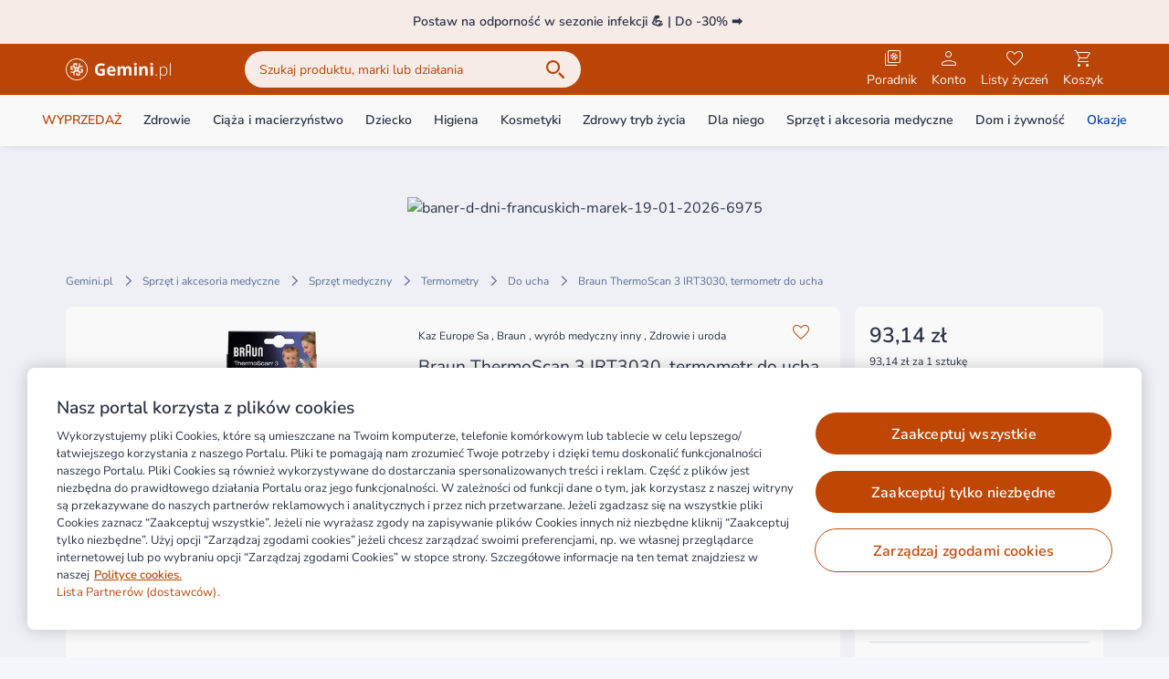

--- FILE ---
content_type: application/javascript
request_url: https://static.gemini.pl/front/mp/_nuxt/QuestionMarkModal.0PM9wccC.js
body_size: 841
content:
import{_ as y,j as b,d as c,a2 as v}from"./entry.mk-4rY5X.js";import{k as M,a as k,N as l,I as a,O as i,$ as r,P as o,M as s,R as d,Q as u,X as g}from"./swiper-vue.oF6UAkyd.js";try{(function(){var e=typeof window<"u"?window:typeof global<"u"?global:typeof globalThis<"u"?globalThis:typeof self<"u"?self:{},n=new e.Error().stack;n&&(e._sentryDebugIds=e._sentryDebugIds||{},e._sentryDebugIds[n]="f94b0658-d6e4-427f-beb2-b5993f821233",e._sentryDebugIdIdentifier="sentry-dbid-f94b0658-d6e4-427f-beb2-b5993f821233")})()}catch{}const _=M({name:"QuestionMarkModal",props:{marginLeft:{default:!0,type:Boolean},listenForClickOnQuestionMarkIconOnly:{default:!1,type:Boolean},modalTitle:{default:"",type:String},modalContent:{default:"",type:String},cssClasses:{type:Array,default:()=>[]}},setup(){return{isModalOpen:k(!1)}}}),w={class:"w-full p-4 pb-6"},$=["innerHTML"],O={class:"flex flex-col items-center"};function C(e,n,I,B,T,h){const p=b,f=c,m=v;return l(),a("div",null,[e.listenForClickOnQuestionMarkIconOnly?(l(),a("div",{key:0,class:i(["question-mark",e.cssClasses])},[r(e.$slots,"label",{},void 0,!0),o("div",{class:"inline-block",tabindex:"0",onClick:n[0]||(n[0]=d(t=>e.isModalOpen=!0,["prevent"])),onKeydown:n[1]||(n[1]=u(d(t=>e.isModalOpen=!0,["prevent"]),["enter"]))},[s(p,{name:"question-filled",class:i(["text-primary relative z-10 hover:text-primary-action",[e.marginLeft===!0?"ml-2":""]])},null,8,["class"])],32)],2)):(l(),a("div",{key:1,class:"question-mark group hover:!text-primary-action",onClick:n[3]||(n[3]=t=>e.isModalOpen=!0)},[r(e.$slots,"label",{},void 0,!0),s(p,{tabindex:"0",name:"question-filled",class:i(["text-primary relative z-10 group-hover:text-primary-action",[e.marginLeft===!0?"ml-2":""]]),onKeydown:n[2]||(n[2]=u(d(t=>e.isModalOpen=!0,["prevent"]),["enter"]))},null,8,["class"])])),s(m,{show:e.isModalOpen,title:e.modalTitle,"with-portal":!1,onCloseModal:n[5]||(n[5]=t=>e.isModalOpen=!1)},{default:g(()=>[o("div",w,[o("p",{class:"text-14 mb-6",innerHTML:e.modalContent},null,8,$),o("div",O,[r(e.$slots,"additionalButtons",{},void 0,!0),s(f,{label:e.$t("marketplace.catalog.product-placing.modal.button.close"),class:"w-full",onClick:n[4]||(n[4]=t=>e.isModalOpen=!1)},null,8,["label"])])])]),_:3},8,["show","title"])])}const q=y(_,[["render",C],["__scopeId","data-v-9060e44d"]]);export{q as _};


--- FILE ---
content_type: application/javascript
request_url: https://static.gemini.pl/front/mp/_nuxt/cart.x3xwWIZ6.js
body_size: 1231
content:
import{_ as I}from"./MarketingHeader.Ui5H0qdy.js";import{A as z,by as A,z as E,aN as T,e as F,y as V,l as W,D as j,h as q,i as P}from"./entry.mk-4rY5X.js";import{_ as U}from"./Notifications.Yg3mLpdD.js";import{_ as X,a as G}from"./Header.E5k8exwx.js";import{L as J}from"./LazyHydrationWrapper.5QwLgled.js";import{_ as K}from"./MobileAppOnly.ZspdlA1j.js";import{_ as Q}from"./MegaMenu.KqqoM_Yo.js";import{_ as R,a as Y}from"./Footer.RZXWSCHJ.js";import{_ as Z}from"./Overlay.B6YcBliy.js";import{k as ee,D as oe,j as ne,a as te,N as m,I as se,M as e,X as s,a3 as ae,a4 as re,u as o,W as le,S as ce,P as ie,O as p,$ as _e}from"./swiper-vue.oF6UAkyd.js";import"./Notification.YnHxDDXR.js";import"./ListItem.1-fAsBQD.js";import"./Dropdown.IIat1dRP.js";import"./prepareCategoriesForRender.TXc_UMMm.js";import"./Collapse.8CY7xlbs.js";import"./CopyrightText.P2XF3VuL.js";try{(function(){var n=typeof window<"u"?window:typeof global<"u"?global:typeof globalThis<"u"?globalThis:typeof self<"u"?self:{},a=new n.Error().stack;a&&(n._sentryDebugIds=n._sentryDebugIds||{},n._sentryDebugIds[a]="5fe8b5f7-f98d-4a38-8e05-690d362b62ef",n._sentryDebugIdIdentifier="sentry-dbid-5fe8b5f7-f98d-4a38-8e05-690d362b62ef")})()}catch{}const ue={class:"top-0 w-screen z-70 fixed"},Le=ee({__name:"cart",async setup(n){const{useMetaForDefaultLayout:a}=z(),{notify:f}=j(),{footerLinks:d}=A(),{fetchCartData:me,cart:g,setCartLayout:_}=E(),{categories:k,customLinks:y}=T(),{initStateMachine:b,checkoutStore:r}=F(),{content:C,closeMarketingHeader:M,isAvailable:h}=V();oe(()=>{b(),_(!0),r.showErrors&&(r.errors.forEach(t=>{f({message:t.detail,duration:5e3,position:"top",closable:!1,action:"error"})}),r.showErrors=!1,r.errors=[])}),ne(()=>{_(!1)}),W({...a(),bodyAttrs:{class:"bg-gray"}});const c=te(!1);return(t,l)=>{const v=I,i=q,u=U,w=X,$=J,x=G,H=P,D=K,L=Q,N=R,O=Z,S=Y;return m(),se("div",null,[e(i,null,{default:s(()=>[ae(e(v,{content:o(C),onMarketingHeaderClosed:o(M)},null,8,["content","onMarketingHeaderClosed"]),[[re,t.$config.public.marketplace&&o(h)]])]),_:1}),e(i,null,{default:s(()=>[e($,{"when-idle":""},{default:s(()=>[e(w,{onOpenCategoryMenu:l[0]||(l[0]=B=>c.value=!0)},{bottomContent:s(()=>[e(u)]),_:1})]),_:1})]),_:1}),e(D,null,{default:s(()=>[e(H,null,{default:s(()=>[t.$config.public.marketplace?(m(),le(x,{key:0,class:"h-screen"})):ce("",!0)]),_:1}),ie("div",ue,[e(u)])]),_:1}),e(i,null,{default:s(()=>[e(L,{class:p({"hidden lg:block":!o(c)}),categories:o(k),"custom-links":o(y),"event-custom-link-class":t.$config.public.eventCustomLinkClass,"normal-custom-link-class":t.$config.public.normalCustomLinkClass,onCloseCategoryMenu:l[1]||(l[1]=B=>c.value=!1)},null,8,["class","categories","custom-links","event-custom-link-class","normal-custom-link-class"])]),_:1}),e(N,{class:"hidden lg:block"}),_e(t.$slots,"default"),e(O),e(S,{"footer-links":o(d),class:p({"pb-[88px] lg:pb-0":o(g).quantity})},null,8,["footer-links","class"])])}}});export{Le as default};


--- FILE ---
content_type: application/javascript
request_url: https://static.gemini.pl/front/mp/_nuxt/CopyrightText.P2XF3VuL.js
body_size: 474
content:
import{n as a,_ as r}from"./entry.mk-4rY5X.js";import{l as s,N as i,I as p,P as o,V as n}from"./swiper-vue.oF6UAkyd.js";try{(function(){var e=typeof window<"u"?window:typeof global<"u"?global:typeof globalThis<"u"?globalThis:typeof self<"u"?self:{},t=new e.Error().stack;t&&(e._sentryDebugIds=e._sentryDebugIds||{},e._sentryDebugIds[t]="824a72eb-925a-489d-a2ce-b120a6139ee1",e._sentryDebugIdIdentifier="sentry-dbid-824a72eb-925a-489d-a2ce-b120a6139ee1")})()}catch{}const c=a({name:"CopyrightText",setup(){return{currentYear:s(()=>new Date().getFullYear())}}},"$4K5NUEgvs5"),d={class:"py-8 text-14 text-center"},l={class:"font-semibold block lg:inline lg:mr-1"};function u(e,t,f,g,b,y){return i(),p("p",d,[o("span",l," © "+n(e.currentYear)+" "+n(e.$t(`${e.$config.public.translationsPrefix}.footer.copyright.text`,e.$config.public.marketplace?"Gemini Apps Sp. z o.o.":"Apteka Internetowa Gemini.")),1),o("span",null,n(e.$t(`${e.$config.public.translationsPrefix}.footer.copyright.additional.text`,"Ceny towarów podane są w PLN, zawierają podatek VAT i nie zawierają kosztów dostawy.")),1)])}const w=r(c,[["render",u]]);export{w as _};


--- FILE ---
content_type: application/javascript
request_url: https://static.gemini.pl/front/mp/_nuxt/spryker-locales.9k22XUCi.js
body_size: 1063
content:
import{bA as D,bB as E,bC as N,bD as _,bE as O,bF as g,bG as L,bH as q,bI as C,bJ as F,bK as j,bL as m,bM as G,bN as B,L as H,p as Y,a as $}from"./entry.mk-4rY5X.js";import"./swiper-vue.oF6UAkyd.js";try{(function(){var e=typeof window<"u"?window:typeof global<"u"?global:typeof globalThis<"u"?globalThis:typeof self<"u"?self:{},t=new e.Error().stack;t&&(e._sentryDebugIds=e._sentryDebugIds||{},e._sentryDebugIds[t]="759c4a81-cefc-4380-ba17-864f3b2340a0",e._sentryDebugIdIdentifier="sentry-dbid-759c4a81-cefc-4380-ba17-864f3b2340a0")})()}catch{}function J(){}function K(e,t,n,s){for(var r=e.length,i=n+(s?1:-1);s?i--:++i<r;)if(t(e[i],i,e))return i;return-1}function M(e){return e!==e}function P(e,t,n){for(var s=n-1,r=e.length;++s<r;)if(e[s]===t)return s;return-1}function U(e,t,n){return t===t?P(e,t,n):K(e,M,n)}function W(e,t){var n=e==null?0:e.length;return!!n&&U(e,t,0)>-1}function Z(e,t){return D(E(e,t,N),e+"")}function x(e){return _(e)&&O(e)}function z(e,t,n){for(var s=-1,r=e==null?0:e.length;++s<r;)if(n(t,e[s]))return!0;return!1}var Q=1/0,V=g&&1/L(new g([,-0]))[1]==Q?function(e){return new g(e)}:J,X=200;function ee(e,t,n){var s=-1,r=W,i=e.length,b=!0,c=[],l=c;if(n)b=!1,r=z;else if(i>=X){var d=t?null:V(e);if(d)return L(d);b=!1,r=C,l=new q}else l=t?[]:c;e:for(;++s<i;){var u=e[s],f=t?t(u):u;if(u=n||u!==0?u:0,b&&f===f){for(var h=l.length;h--;)if(l[h]===f)continue e;t&&l.push(f),c.push(u)}else r(l,f,n)||(l!==c&&l.push(f),c.push(u))}return c}var te=Z(function(e){var t=F(e);return x(t)&&(t=void 0),ee(m(e,1,x,!0),j(t))});const ae=async()=>{var r,i,b,c,l,d,u,f,h,w,I,y,v,k,A,R;const e=Y(),t=$(),{fetchTranslationsSubRequests:n,fetchTranslations:s}={...G(t)};try{let a;if(e.public.marketplace){const o=await n();a=(u=(d=(l=(c=(b=(i=(r=o.data.value)==null?void 0:r.data)==null?void 0:i.attributes)==null?void 0:b.responses)==null?void 0:c[0])==null?void 0:l.response)==null?void 0:d.data)==null?void 0:u.attributes;const p=(v=(y=(I=(w=(h=(f=o.data.value)==null?void 0:f.data)==null?void 0:h.attributes)==null?void 0:w.responses)==null?void 0:I.find(T=>T.externalId==="product-labels"))==null?void 0:y.response)==null?void 0:v.data;B().productLabels=p}else a=(A=(k=(await s()).data)==null?void 0:k[0])==null?void 0:A.attributes;if(e.public.isDev)try{const o=await $fetch("/parse-csv",{query:{path:`locales/stored-translations/${e.public.marketplace?"marketplace":"pharmacy"}.translations.csv`}});a.translations=te(a==null?void 0:a.translations,o,"key")}catch(o){}const S=a!=null&&a.translations?(R=a==null?void 0:a.translations)==null?void 0:R.map(o=>{var p;return[o.key,(p=o.value)==null?void 0:p.replace("@","{'@'}")]}):[];return Object.fromEntries(S)}catch(a){return H(a),{}}};export{ae as default};


--- FILE ---
content_type: application/javascript
request_url: https://static.gemini.pl/front/mp/_nuxt/index.2GpyeAsZ.js
body_size: 586
content:
import{ah as R,af as S,a as _}from"./entry.mk-4rY5X.js";import{u as T}from"./gtm.qvpEuPw4.js";import{a as D,r as V,D as $,b as B}from"./swiper-vue.oF6UAkyd.js";try{(function(){var t=typeof window<"u"?window:typeof global<"u"?global:typeof globalThis<"u"?globalThis:typeof self<"u"?self:{},a=new t.Error().stack;a&&(t._sentryDebugIds=t._sentryDebugIds||{},t._sentryDebugIds[a]="41a47557-9616-415c-bc4b-86f05e7e37c4",t._sentryDebugIdIdentifier="sentry-dbid-41a47557-9616-415c-bc4b-86f05e7e37c4")})()}catch{}const L=(t,a,w=!1,I="")=>{const r=_(),{onProductCardVisible:P}=T({gtmListRaw:{nameDescribingListing:[I]}}),v=e=>w?r.$glueApi.fetchProductsGroupDataById(e):r.$glueApi.fetchProductsGroupDataByKey(e),c=D(!1),u=D(null),s=V({products:[],info:{}}),f=async e=>{var o,n,p,b,g,y;try{c.value=!0,u.value=null;const{data:i}=await v(e),h=i;if(h.attributes){s.info=h.attributes;const{data:G}=await r.$glueApi.fetchProductGroupSubRequests(String(s.info.idProductGroup)),d=G.value,m=(b=(p=(n=(o=d==null?void 0:d.data)==null?void 0:o.attributes)==null?void 0:n.responses)==null?void 0:p.find(l=>l.externalId==="catalog-search"))==null?void 0:b.response,A=m.included,x=(y=(g=m.data)==null?void 0:g.attributes)==null?void 0:y.abstractProducts;s.products=(x||[]).map(l=>S.transformCatalogProduct(l||{},A))}}catch(i){u.value=i}finally{c.value=!1}};return $(()=>{const o=R(t);B(o,n=>{n&&f(a)},{once:!0})}),{load:f,loading:c,error:u,data:s,onProductCardVisible:P}};export{L as u};


--- FILE ---
content_type: application/javascript
request_url: https://static.gemini.pl/front/mp/_nuxt/MobileAppOnly.ZspdlA1j.js
body_size: 417
content:
import{_ as t}from"./entry.mk-4rY5X.js";import{$ as o,S as r}from"./swiper-vue.oF6UAkyd.js";try{(function(){var e=typeof window<"u"?window:typeof global<"u"?global:typeof globalThis<"u"?globalThis:typeof self<"u"?self:{},n=new e.Error().stack;n&&(e._sentryDebugIds=e._sentryDebugIds||{},e._sentryDebugIds[n]="640c5990-cc31-4ea6-be88-7b4633ad2e87",e._sentryDebugIdIdentifier="sentry-dbid-640c5990-cc31-4ea6-be88-7b4633ad2e87")})()}catch{}const s={};function d(e,n){return e.$isMobileApp&&e.$slots.default?o(e.$slots,"default",{key:0}):r("",!0)}const c=t(s,[["render",d]]);export{c as _};


--- FILE ---
content_type: application/javascript
request_url: https://static.gemini.pl/front/mp/_nuxt/ProductListingAServerBottom.WgkeUyE_.js
body_size: 557
content:
import{_ as n}from"./AServer.sFFIOleL.js";import{F as s,_ as d,a as m}from"./entry.mk-4rY5X.js";import{k as r,N as i,I as l,$ as p,M as t,O as z,X as _}from"./swiper-vue.oF6UAkyd.js";import{L as g}from"./LazyHydrationWrapper.5QwLgled.js";try{(function(){var e=typeof window<"u"?window:typeof global<"u"?global:typeof globalThis<"u"?globalThis:typeof self<"u"?self:{},a=new e.Error().stack;a&&(e._sentryDebugIds=e._sentryDebugIds||{},e._sentryDebugIds[a]="ffd9de65-a19a-455a-8b04-36dfab68621b",e._sentryDebugIdIdentifier="sentry-dbid-ffd9de65-a19a-455a-8b04-36dfab68621b")})()}catch{}const L=r({name:"ProductListingAServerTop",setup(){return{aServerZones:s}}});function v(e,a,u,b,y,c){const o=n;return i(),l("div",{class:z([e.$mobileAppOnly("mb-4")])},[p(e.$slots,"default",{},()=>[t(o,{type:"desktop","ad-type":"categories","zone-id":e.aServerZones.productsListing.topDesktop,"disable-lazy-load":!0},null,8,["zone-id"]),t(o,{type:"tablet","ad-type":"categories","zone-id":e.aServerZones.productsListing.topTablet,"disable-lazy-load":!0},null,8,["zone-id"]),t(o,{type:"mobile","ad-type":"categories","zone-id":e.aServerZones.productsListing.topMobile,"disable-lazy-load":!0},null,8,["zone-id"])])],2)}const w=d(L,[["render",v]]),$=r({name:"ProductListingAServerBottom",setup(){const a=m().isHydrating;return{aServerZones:s,disableLazyLoad:a}}});function S(e,a,u,b,y,c){const o=n,f=g;return i(),l("div",null,[p(e.$slots,"default",{},()=>[t(f,{"when-visible":""},{default:_(()=>[t(o,{type:"desktop","ad-type":"categories","zone-id":e.aServerZones.productsListing.bottomDesktop,"disable-lazy-load":e.disableLazyLoad,position:"bottom"},null,8,["zone-id","disable-lazy-load"]),t(o,{type:"tablet","ad-type":"categories","zone-id":e.aServerZones.productsListing.bottomTablet,"disable-lazy-load":e.disableLazyLoad,position:"bottom"},null,8,["zone-id","disable-lazy-load"]),t(o,{type:"mobile","ad-type":"categories","zone-id":e.aServerZones.productsListing.bottomMobile,"disable-lazy-load":e.disableLazyLoad,position:"bottom"},null,8,["zone-id","disable-lazy-load"])]),_:1})])])}const D=d($,[["render",S]]);export{w as _,D as a};


--- FILE ---
content_type: application/javascript
request_url: https://static.gemini.pl/front/mp/_nuxt/index.2f3co72G.js
body_size: 8389
content:
import{_ as _t}from"./MarketingHeader.Ui5H0qdy.js";import{_ as gt}from"./MobileAppOnly.ZspdlA1j.js";import{n as ae,_ as D,m as ft,o as re,B as Y,G as bt,p as ht,q as Fe,d as le,r as vt,s as $t,t as wt,v as yt,w as oe,x as kt,f as Ct,y as St,z as Tt,A as It,l as He,a as xt,C as Pt,D as Bt,i as At,h as Mt}from"./entry.mk-4rY5X.js";import{N as s,I as d,P as r,V as A,S as I,W as M,a5 as ie,M as p,k as U,a as L,n as Dt,X as B,L as O,U as N,u as y,ae as Re,Q as Gt,R as K,O as J,D as je,J as Et,l as qe,Z as Xe,_ as Je,b as V,af as Lt,o as Ot,a3 as Nt,a4 as Ut}from"./swiper-vue.oF6UAkyd.js";import{_ as Ht}from"./gtm.qvpEuPw4.js";import{_ as We}from"./Skeleton.LINetTaF.js";import{u as Ze}from"./index.N2IA0Ihn.js";import{_ as Rt,a as zt}from"./CmsProductsGroup.rDOMpinL.js";import{u as Vt}from"./index.2GpyeAsZ.js";import{u as Ft,c as ze,_ as jt}from"./CmsSeoDescription.5B67Q7EI.js";import{L as qt}from"./LazyHydrationWrapper.5QwLgled.js";import{_ as Xt}from"./CmsAskPharmacist.wxPDeVnm.js";import{_ as Jt}from"./Newsletter.y0pqPHu5.js";import{u as Wt}from"./composable.CCP5Illz.js";import"./nuxt-error-boundary.Y07HV2-Q.js";import"./index.Yh9s6UWC.js";import"./index.pkwLDN0q.js";try{(function(){var e=typeof window<"u"?window:typeof global<"u"?global:typeof globalThis<"u"?globalThis:typeof self<"u"?self:{},l=new e.Error().stack;l&&(e._sentryDebugIds=e._sentryDebugIds||{},e._sentryDebugIds[l]="91d65a03-2937-4806-8404-53c489f7536e",e._sentryDebugIdIdentifier="sentry-dbid-91d65a03-2937-4806-8404-53c489f7536e")})()}catch{}const Zt=ae({props:{bgColor:{type:String,default:"#FFD98C"},title:{type:String,required:!0},subtitle:{type:String,default:""},url:{type:String,default:""}}},"$aWel0WTTKt"),Kt={class:"text-19 font-semibold text-black"},Qt={key:0,class:"text-16 text-black mt-1"};function Yt(e,l,f,i,b,o){const n=ft;return s(),d("div",{class:"relative p-4 rounded-lg",style:ie({backgroundColor:e.bgColor.charAt(0)==="#"?e.bgColor:`#${e.bgColor}`})},[r("p",Kt,A(e.title),1),e.subtitle?(s(),d("p",Qt,A(e.subtitle),1)):I("",!0),e.url?(s(),M(n,{key:1,class:"absolute inset-0 z-10",to:e.url},null,8,["to"])):I("",!0)],4)}const eo=D(Zt,[["render",Yt]]),to=e=>{const{gtmPromotionImpression:l,gtmPromotionClick:f}=re(),i=ht(),b={id:Y.BANNER_HD,name:e.title||"",position:bt.hotDeal.position,creative:i.public.baseUrl+e.url||""};return{sendGtmPromotionImpression:()=>{l([b])},sendGtmPromotionClick:()=>{f([b])}}},oo=to,no=ae({props:{hexBackgroundColor:{type:String,default:"#FFD98C"},title:{type:String,default:""},subtitle:{type:String,default:""},url:{type:String,default:""}},setup(e){const{sendGtmPromotionImpression:l,sendGtmPromotionClick:f}=oo(e);return l(),{handleClick:()=>{f()}}}},"$OZ8gLctovl");function so(e,l,f,i,b,o){const n=eo;return s(),d("div",{class:"container mt-4",onClick:l[0]||(l[0]=(..._)=>e.handleClick&&e.handleClick(..._))},[p(n,{"bg-color":e.hexBackgroundColor,title:e.title,subtitle:e.subtitle,url:e.url},null,8,["bg-color","title","subtitle","url"])])}const ao=D(no,[["render",so]]),ro={class:"w-full max-w-[calc(3*1136px+16px)] mt-4 mx-auto overflow-hidden cms-main-swiper-container"},lo=["href","onClick"],io={key:0,class:"relative h-full"},co=["srcset"],uo=["src","alt"],po={key:1,class:"relative h-full"},mo=["data-srcset"],_o=["data-src","alt"],go={key:0,class:"absolute left-4 bottom-4"},fo={class:"relative overflow-hidden w-full lg:w-auto"},bo=r("div",{class:"absolute pointer-events-none -left-5 top-0 w-8 lg:w-12 z-10 h-full bg-gradient-to-r from-gray from-30% to-transparent"},null,-1),ho=r("div",{class:"absolute pointer-events-none -right-3 lg:right-0 top-0 w-8 lg:w-12 z-10 h-full bg-gradient-to-l from-gray from-30% to-transparent"},null,-1),vo={class:"swiper-navigation-slide outline-offset-[-2px]",tabindex:"0"},$o={class:"relative"},wo={class:"font-semibold opacity-0 whitespace-nowrap"},yo={key:0,class:"container"},ko=U({__name:"CmsMainSwiper",props:{slides:{type:Array,default:()=>[]}},setup(e){const l=e,{redirectToUrl:f}=Ze(),{gtmPromotionImpressionBanner:i,gtmPromotionClickBanner:b}=re(),{isMobileOrTabletWidth:o}=Fe();let n={spaceBetween:0,slidesPerView:"auto"};o()||(n={...n,autoplay:{delay:4500,pauseOnMouseEnter:!0,disableOnInteraction:!0}});const _=L(0),a=L(null),$=L(null),S=m=>{$.value=m},c=m=>{a.value=m};let h;const g=m=>{h!==m.realIndex&&(h=m.realIndex,x(m.realIndex),_.value=m.activeIndex,$.value&&$.value.slideTo(m.activeIndex,300,!1))},u=m=>{a.value&&a.value.slideTo(m)},v=(m,k)=>{var G,P;return{bannerValue:Y.BANNER_SG,name:((G=m==null?void 0:m.info)==null?void 0:G.bannerUniqueId)||"baner-tekstowy",clickUrl:((P=m.action)==null?void 0:P.link)||"",position:(k+1).toString()}},x=m=>{const k=l.slides[m];k&&i([v(k,m)])},T=m=>{const k=l.slides[m];k&&b(v(k,m))},H=(m,k)=>{T(m),k&&f(k)};return Dt(()=>{x(0)}),(m,k)=>{const G=le,P=Ht,F=We;return s(),d("div",ro,[p(P,{"total-slides-count":e.slides.length,"native-swiper-options":y(n),"swiper-classes":"cms-main-swiper","navigation-container-class":"container px-0 lg:px-4 cms-main-swiper-navigation-container",rounded:!1,breakpoints:{0:{centeredSlides:!0,centeredSlidesBounds:!0},640:{centeredSlides:!1,centeredSlidesBounds:!0},1168:{centeredSlides:!0,centeredSlidesBounds:!1}},onSwiper:c,onSlideChange:g},{pagination:B(()=>[r("div",fo,[bo,ho,p(P,{"show-pagination":!1,"show-navigation":!1,"swiper-classes":"swiper-main-pagination","space-between":0,"slides-per-view":"auto","free-mode":!0,breakpoints:{0:{centeredSlides:!0,centeredSlidesBounds:!0},640:{centeredSlides:!1,centeredSlidesBounds:!0}},loop:!1,onSwiper:S},{default:B(()=>[(s(!0),d(O,null,N(e.slides,(C,w)=>(s(),M(y(Re),{key:`swiper-navigation-${w}`,class:"!w-auto",onClick:q=>u(w),onKeydown:Gt(K(q=>u(w),["stop"]),["enter"])},{default:B(()=>[r("div",vo,[r("div",{class:J(["px-4 py-3 cursor-pointer text-gray-medium hover:text-primary-action text-14",{"text-primary":y(_)===w,"lg:pl-12":w===0,"lg:pr-12":w===e.slides.length-1}])},[r("div",$o,[r("div",wo,A(C.bulletName),1),r("div",{class:J(["absolute inset-x-0 top-0 whitespace-nowrap text-center",{"font-semibold":y(_)===w}])},A(C.bulletName),3)])],2)])]),_:2},1032,["onClick","onKeydown"]))),128))]),_:1})])]),default:B(()=>[(s(!0),d(O,null,N(e.slides,(C,w)=>(s(),M(y(Re),{key:`cms-main-swiper-${w}`,class:J(["relative aspect-[414/452] sm:aspect-[1136/400] !w-4/5 lg:!w-[95%] !xl:w-full container p-0 mx-1 lg:mx-2 lg:max-w-[1136px]",[{"ml-4":w===0},{"mr-4":w===e.slides.length-1}]])},{default:B(()=>[r("a",{href:C.action.link,class:"block size-full outline-offset-[-16px]",onClick:K(q=>y(_)===w?H(w,C.action.link):u(w),["prevent"])},[w<=1?(s(),d("picture",io,[r("source",{media:"(max-width: 640px)",srcset:C.background.image["414x452"]},null,8,co),r("img",{src:C.background.image["1136x400"],class:"block size-full rounded-lg",alt:C.background.alt},null,8,uo)])):(s(),d("picture",po,[r("source",{media:"(max-width: 640px)","data-srcset":C.background.image["414x452"]},null,8,mo),r("img",{"data-src":C.background.image["1136x400"],class:"block size-full rounded-lg lazyload",alt:C.background.alt},null,8,_o)]))],8,lo),C.action&&C.action.label?(s(),d("div",go,[p(G,{tabindex:"-1","prevent-button-click-event":!0,label:C.action.label,onClick:K(q=>H(w,C.action.link),["stop","prevent"])},null,8,["label","onClick"])])):I("",!0)]),_:2},1032,["class"]))),128))]),_:1},8,["total-slides-count","native-swiper-options"]),y($)?I("",!0):(s(),d("div",yo,[p(F,{class:"h-12 mt-4 sm:mt-2"})]))])}}}),Co=ae({name:"CmsVerticalPromotionsSkeleton"},"$QBcw8gc14v"),So={class:"overflow-hidden"},To={class:"py-12"},Io={class:"container"},xo={class:"grid grid-cols-2 lg:grid-cols-4 gap-2 lg:gap-4 mt-4"};function Po(e,l,f,i,b,o){const n=We;return s(),d("div",So,[r("div",To,[r("div",Io,[p(n,{class:"h-8 mb-5"}),r("div",xo,[(s(),d(O,null,N(4,_=>r("div",{key:_},[p(n,{class:"relative pb-[232.355%]"})])),64))])])])])}const Bo=D(Co,[["render",Po]]),Ao=U({name:"CmsVerticalTile",props:{tile:{type:Object,default:null},index:{type:Number,default:0},verticalPromotionsIndex:{type:Number,default:1}},setup(e){const{isMobile:l,isMobileWidth:f}=Fe(),{gtmPromotionImpressionBanner:i,gtmPromotionClickBanner:b}=re(),{redirectToUrl:o}=Ze(),_=((c,h)=>{var g;return{bannerValue:e.verticalPromotionsIndex===1?Y.BANNER_J:Y.BANNER_J2,name:(c==null?void 0:c.bannerUniqueId)||(c==null?void 0:c.title),clickUrl:((g=c.action)==null?void 0:g.link)||"",position:(h+1).toString()}})(e.tile,e.index),a=()=>{i([_])},$=()=>{b(_),o(e.tile.action.link)},S=L(null);return je(()=>{const c=S,{stop:h}=vt(c,([{isIntersecting:g}])=>{g&&(a(),h())})}),{isMobile:l,isMobileWidth:f,handleClick:$,rootElement:S}}}),Mo=["href","aria-label"],Do=["src","data-src","alt"],Go={class:"absolute top-0 left-0 size-full flex flex-col justify-between p-4"},Eo={class:"sm:h-[150px] lg:h-[192px] lg:max-w-60"},Lo={key:0,class:"h-6 mb-2"},Oo=["data-src"],No={class:"mb-2 font-semibold text-white text-23"},Uo={class:"text-white font-sm"},Ho={class:"flex items-center justify-center mt-6 mb-2 h-60 sm:max-w-60"},Ro=["data-src"],zo={class:"mb-4 lg:h-20 last:mb-0"},Vo={class:"text-white text-10"};function Fo(e,l,f,i,b,o){const n=le;return e.tile?(s(),d("a",{key:0,ref:"rootElement",href:e.tile.action.link,"aria-label":e.tile.title,class:"relative rounded-lg block w-full",style:ie({background:e.tile.background.color?e.tile.background.color:"none"}),onClick:l[0]||(l[0]=K(()=>e.handleClick(),["prevent"]))},[r("img",{width:"272",height:"632","data-expand":"100",src:e.$cdnUrl("/images/vertical-promition-plug.png"),"data-src":e.tile.background.image||e.$cdnUrl("/images/vertical-promition-plug.png"),class:J(["lazyload w-full align-top rounded-lg",e.tile.background.hasImage?"opacity-0":"border-0"]),alt:e.tile.background.alt||""},null,10,Do),r("div",Go,[r("div",Eo,[e.tile.logo?(s(),d("div",Lo,[r("img",{"data-src":e.tile.logo,alt:"",class:"lazyload w-auto h-full"},null,8,Oo)])):I("",!0),r("p",No,A(e.tile.title),1),r("p",Uo,A(e.tile.subtitle),1)]),r("div",Ho,[r("img",{"data-src":e.tile.image,alt:"",class:"lazyload w-auto"},null,8,Ro)]),r("div",zo,[r("p",Vo,A(e.tile.info),1)]),e.isMobile()||e.isMobileWidth()?I("",!0):(s(),M(n,{key:0,color:"alternative",block:"",class:"hidden sm:block","data-ga-id":"check_our_propositions_home_page",label:e.tile.action.label,tabindex:"-1"},null,8,["label"]))])],12,Mo)):I("",!0)}const jo=D(Ao,[["render",Fo]]),qo=U({components:{CmsVerticalTile:jo},props:{name:{type:String,required:!0},content:{type:Object,required:!0},verticalPromotionsIndex:{type:Number,default:1}}}),Xo={class:"py-12"},Jo={class:"container"},Wo={class:"grid gap-4 mb-5"},Zo={class:"sm:col-span-2 lg:col-span-4"},Ko={class:"font-semibold text-19"},Qo={class:"grid grid-cols-2 lg:grid-cols-4 gap-2 lg:gap-4 mt-4 targetSelector"};function Yo(e,l,f,i,b,o){const n=Et("CmsVerticalTile");return s(),d("div",Xo,[r("div",Jo,[r("div",Wo,[r("div",Zo,[r("h2",Ko,A(e.name),1)])]),r("div",Qo,[(s(!0),d(O,null,N(e.content.tiles,(_,a)=>(s(),d("div",{key:`tile-${a}}`},[p(n,{tile:_,index:a,"vertical-promotions-index":e.verticalPromotionsIndex},null,8,["tile","index","vertical-promotions-index"])]))),128))])])])}const en=D(qo,[["render",Yo]]),tn=U({name:"CmsProductSectionGrid",props:{content:{type:Object,required:!0}},setup(e){const l=L(null),{data:f}=Vt(l,e.content.productGroup.toString(),!0),i=qe(()=>({nameDescribingListing:[$t.PAGE_HOME],id:11}));return{cmsProductsGroupRef:l,productsGroupData:f,getGtmListRaw:i}}});function on(e,l,f,i,b,o){const n=Rt;return s(),M(n,Xe({ref:"cmsProductsGroupRef","async-loading":!0,products:e.productsGroupData.products},e.content,{"button-label":e.$t("marketplace.cms.product.section.grid.see.more"),"gtm-list-raw":e.getGtmListRaw,"cross-selling-enabled":!0}),null,16,["products","button-label","gtm-list-raw"])}const nn=D(tn,[["render",on]]),sn=wt("homePage",{state:()=>({underMainCarouselBlocks:[]})}),ne=e=>e.toString().replace(/(<([^>]+)>)/gi," "),Ke=()=>{const e=sn(),l=o=>{e.underMainCarouselBlocks=o},f=qe(()=>e.underMainCarouselBlocks);return{setProductGridLists:l,underMainCarouselBlocks:f,transformMainSliderContent:o=>({bulletName:o.bulletName,action:{label:o.buttonText??"",link:o.buttonUrl??""},info:{bannerUniqueId:((o==null?void 0:o.campaignIdentifier)||"")+(o!=null&&o.idBanner?"-"+(o==null?void 0:o.idBanner):"")},background:{image:{"1136x400":o.image1136x400??"","414x452":o.image414x452??""},alt:o.imageAltText??""}}),parseLabelsHtmlToArray:o=>ne(o).split("  ")}};var Q=(e=>(e.GRID_4X1="product-section-grid-4x1",e.GRID_2X2="product-section-grid-2x2",e.GRID_6X1="product-section-grid-6x1",e))(Q||{}),se=(e=>(e.VERTICAL_PROMOTIONS="content_vertical_product_promotion",e.PRODUCT_SECTION_GRID="content_product_section_grid",e))(se||{});const Ve=e=>typeof e<"u",an=()=>{const{fetchCmsSlot:e,fetchVerticalPromotionsContent:l,fetchProductSectionGridContent:f}=Ft(),{setProductGridLists:i}=Ke(),b=async()=>{var g,u,v;const a=await e(ze.underMainCarousel.key,ze.underMainCarousel.template),$=(v=(u=(g=a==null?void 0:a.data)==null?void 0:g[0])==null?void 0:u.attributes)==null?void 0:v.blocks,S=/{{([a-zA-z0-9]+)\(.([0-9A-Za-z-]+)','([0-9A-Za-z-]+).*}}/,c=[];await($==null?void 0:$.reduce(async(x,T)=>{var F;await x;const[H,m,k,G]=S.exec((F=T==null?void 0:T.placeholders)==null?void 0:F.description.replaceAll(" ","")),P=await _(m,k,G);return P!==null?c.push({id:(T==null?void 0:T.id_cms_block)||"",type:m,name:(T==null?void 0:T.name)||"",property:G,contentItemId:k||"",content:P}):null},void 0));const h=c.filter(Ve);return i(h),c.filter(Ve)},o=(a,$)=>{let S;(u=>{u.LEFT="left",u.MIDDLE_LEFT="leftMiddle",u.MIDDLE_RIGHT="rightMiddle",u.RIGHT="right"})(S||(S={}));const c=(u,v,x="")=>a[`${x}${u}${v}`]??void 0,h=u=>u[0].toUpperCase()+u.slice(1),g=u=>({background:{color:c(u,"BackgroundColor"),image:c(u,"FullBodyBackgroundImage"),hasImage:c(h(u),"FullBodyBackgroundImage","is"),alt:c(u,"ImageAltText")||""},title:c(u,"Header"),subtitle:c(u,"SupportingText"),image:c(u,"ProductImage"),info:c(u,"LegalNote"),bannerUniqueId:(c(u,"CampaignIdentifier")||"")+(a!=null&&a.idBanner?"-"+(a==null?void 0:a.idBanner):""),action:{label:c(u,"CtaButtonContent")||"Sprawdź",link:c(u,"CtaTarget")}});return{tiles:[g("left"),g("leftMiddle"),g("rightMiddle"),g("right")]}},n=(a,$)=>{const S=c=>c===Q.GRID_4X1?"one-row-four-columns":c===Q.GRID_2X2?"two-rows-two-columns":c===Q.GRID_6X1?"one-row-six-columns":"";return{title:a.title,subTitle:a.header,productGroup:a.productGroup,hexBackgroundColor:a.backgroundColor,swiperTemplate:S($),buttonUrl:a.ctaActive?a.ctaLink:""}},_=async(a,$,S)=>{var v;const c={content_vertical_product_promotion:l,content_product_section_grid:f}[a],h={content_vertical_product_promotion:o,content_product_section_grid:n}[a];if(!c||!h)return null;const g=await c($??""),u=(v=g==null?void 0:g.data)==null?void 0:v.attributes;return g.errors||!u?null:h(u,S||"")};return{fetchUnderMainCarouselBlocks:b}},rn=U({props:{blocks:{type:Array,default:()=>[]}},setup(){return{components:{[se.VERTICAL_PROMOTIONS]:en,[se.PRODUCT_SECTION_GRID]:nn},VERTICAL_PROMOTIONS_INDEX:1}}});function ln(e,l,f,i,b,o){return s(),d("div",null,[(s(!0),d(O,null,N(e.blocks,n=>(s(),M(Je(e.components[n.type]),Xe({key:n.id},n,{"vertical-promotions-index":n.type==="content_vertical_product_promotion"?e.VERTICAL_PROMOTIONS_INDEX++:null}),null,16,["vertical-promotions-index"]))),128))])}const cn=D(rn,[["render",ln]]),un=U({name:"ArticleCard",props:{title:{type:String,default:""},description:{type:String,default:""},date:{type:String,default:""},image:{type:String,default:""},url:{type:String,default:""},labels:{type:Array,default:()=>[]}}}),dn={class:"relative w-full p-2 bg-white rounded-lg group"},pn=["href","title","aria-label"],mn={class:"bg-gray-darker relative h-[182px] rounded"},_n={key:0,class:"absolute inset-0 p-2"},gn=["data-src","alt"],fn={class:"p-2 space-y-2 group-hover:text-primary-action"},bn={class:"text-12"},hn={key:0,class:"line-clamp-2 text-14 font-semibold"},vn={key:1,class:"line-clamp-3 text-14"};function $n(e,l,f,i,b,o){const n=yt;return s(),d("article",dn,[r("a",{href:e.url,title:e.title,target:"_blank",class:"absolute inset-0 z-10","aria-label":e.title},"   ",8,pn),r("div",mn,[e.labels?(s(),d("div",_n,[(s(!0),d(O,null,N(e.labels,(_,a)=>(s(),M(n,{key:`article-label-${a}`,color:"alternative",label:_},null,8,["label"]))),128))])):I("",!0),e.image?(s(),d("img",{key:1,class:"lazyload object-cover size-full","data-src":e.image,alt:e.title},null,8,gn)):I("",!0)]),r("div",fn,[r("div",bn,A(e.date),1),e.title?(s(),d("div",hn,A(e.title),1)):I("",!0),e.description?(s(),d("div",vn,A(e.description),1)):I("",!0)])])}const wn=D(un,[["render",$n]]),yn=U({name:"CmsArticleCards",props:{hexBackgroundColor:{type:String,default:"#F4F6FB"},title:{type:String,default:""},subTitle:{type:String,default:""},buttonLabel:{type:String,default:"zobacz więcej"},buttonUrl:{type:String,default:""},image:{type:String,default:""},cards:{type:Array,default:()=>[]}},setup(){return{addGeminiAppParameterToUrl:oe}}}),kn={class:"container"},Cn={key:0,class:"mb-1 font-semibold text-19 line-clamp-2 lg:line-clamp-1"},Sn={key:1,class:"mb-4 lg:mb-0 text-16 line-clamp-2 lg:line-clamp-1"},Tn={key:0},In={class:"grid grid-cols-1 gap-4 lg:grid-cols-4 sm:grid-cols-2"};function xn(e,l,f,i,b,o){const n=le,_=wn;return s(),d("div",{class:"py-12",style:ie(`background-color:${e.hexBackgroundColor};`)},[r("div",kn,[(s(),M(Je(e.buttonLabel&&e.buttonUrl?"a":"div"),{href:e.buttonLabel&&e.buttonUrl?("addGeminiAppParameterToUrl"in e?e.addGeminiAppParameterToUrl:y(oe))(e.buttonUrl,e.$isMobileApp):null,class:"flex flex-col mb-5 lg:flex-row lg:justify-between lg:items-end",target:"_blank"},{default:B(()=>[r("div",null,[e.title?(s(),d("h2",Cn,A(e.title),1)):I("",!0),e.subTitle?(s(),d("div",Sn,A(e.subTitle),1)):I("",!0)]),e.buttonLabel&&e.buttonUrl?(s(),d("div",Tn,[p(n,{"data-ga-id":"go_to_the_blog_button_mp","prevent-button-click-event":!0,label:e.buttonLabel,"icon-right":"arrow-right",link:!0},null,8,["label"])])):I("",!0)]),_:1},8,["href"])),r("div",In,[(s(!0),d(O,null,N(e.cards,(a,$)=>(s(),M(_,{key:`cms-article-card-${$}`,title:a.title,description:a.description,date:a.date,image:a.image,class:J($>=2?"hidden lg:block":""),url:("addGeminiAppParameterToUrl"in e?e.addGeminiAppParameterToUrl:y(oe))(a.url,e.$isMobileApp),labels:a.labels},null,8,["title","description","date","image","class","url","labels"]))),128))])])],4)}const Pn=D(yn,[["render",xn]]),Bn=(e,l=document)=>{const f=L(l),{directions:i,isScrolling:b,arrivedState:o,y:n}=kt(f),_=L(99999);return{onScrollDown:h=>{V(n,(g,u)=>{u<=0&&g>0&&b.value&&i.bottom&&h()}),V(()=>i.bottom,()=>{if(n.value<0||n.value>_.value)return;b.value&&i.bottom&&h()}),V(()=>o.bottom,()=>{o.bottom&&(_.value=document.body.scrollHeight-window.innerHeight)})},onScrollTop:h=>{V(n,(g,u)=>{u>=_.value&&g<_.value&&b.value&&i.top&&h()}),V(()=>i.top,()=>{if(n.value<0||n.value>_.value)return;b.value&&i.top&&h()})},onScrolledToTop:h=>{V(()=>o.top,()=>{n.value<0||n.value>_.value||o.top&&h()})},onScrolledToBottom:h=>{V(()=>o.bottom,()=>{n.value<0||n.value>_.value||o.bottom&&h()})},directions:i,isScrolling:b,arrivedState:o,y:n,maxY:_}},An={class:"min-h-screen"},Mn={class:"min-h-screen"},Dn={key:0},Gn={key:1},Qn=U({__name:"index",async setup(e){var ue,de,pe,me,_e,ge,fe,be,he,ve,$e,we,ye,ke,Ce,Se,Te,Ie,xe,Pe,Be,Ae,Me,De,Ge,Ee,Le,Oe;let l,f;const i=xt(),b=Ct(),{fetchUnderMainCarouselBlocks:o}=an(),{corporationJsonLd:n,organizationJsonLd:_,webSiteJsonLd:a}=Pt(),{notify:$}=Bt(),{underMainCarouselBlocks:S,transformMainSliderContent:c,parseLabelsHtmlToArray:h}=Ke(),g=L(!1),{data:u}=([l,f]=Lt(()=>i.$glueApi.fetchHomePageSubRequests()),l=await l,f(),l),v=u.value,x=(me=(pe=(de=(ue=v==null?void 0:v.data)==null?void 0:ue.attributes)==null?void 0:de.responses)==null?void 0:pe.find(t=>t.externalId==="hot-deal"))==null?void 0:me.response,T=(be=(fe=(ge=(_e=v==null?void 0:v.data)==null?void 0:_e.attributes)==null?void 0:ge.responses)==null?void 0:fe.find(t=>t.externalId==="main-slider"))==null?void 0:be.response,H=(we=($e=(ve=(he=v==null?void 0:v.data)==null?void 0:he.attributes)==null?void 0:ve.responses)==null?void 0:$e.find(t=>t.externalId==="articles"))==null?void 0:we.response,m=(Se=(Ce=(ke=(ye=v==null?void 0:v.data)==null?void 0:ye.attributes)==null?void 0:ke.responses)==null?void 0:Ce.find(t=>t.externalId==="seo-desc"))==null?void 0:Se.response;let k=[];x!=null&&x.data&&(k=[{description:((Te=x.data.attributes)==null?void 0:Te.description)||"",mainHeader:((Ie=x.data.attributes)==null?void 0:Ie.mainHeader)||"",url:((xe=x.data.attributes)==null?void 0:xe.url)||""}]);const P={slides:(((Be=(Pe=T==null?void 0:T.data)==null?void 0:Pe.attributes)==null?void 0:Be.slider)||[]).map(c).filter(t=>{var E,R,X,Z;return((R=(E=t.background)==null?void 0:E.image)==null?void 0:R["1136x400"])&&((Z=(X=t.background)==null?void 0:X.image)==null?void 0:Z["414x452"])})},F=(Me=(Ae=H==null?void 0:H.data)==null?void 0:Ae.attributes)==null?void 0:Me.guide.map(t=>({title:t!=null&&t.heading?ne(t.heading):"",description:t!=null&&t.text?ne(t.text):"",date:t!=null&&t.date?new Date(t.date).toLocaleDateString("pl-PL"):"",image:t.image720x450||"",imageAltText:t.imageAltText||"",url:t.url||"",labels:t.labels?h(t.labels):[]})),C=(Ee=(Ge=(De=m==null?void 0:m.data)==null?void 0:De.attributes)==null?void 0:Ge.blocks)==null?void 0:Ee.map(t=>{var E,R;return{id:(t==null?void 0:t.id_cms_block)||"",title:((E=t==null?void 0:t.placeholders)==null?void 0:E.title)||"",content:((R=t==null?void 0:t.placeholders)==null?void 0:R.content)||""}}),{content:w,closeMarketingHeader:q,hasBeenClosed:Qe,isAvailable:Ye}=St(),et=[{title:"",content:i.$i18n.t("marketplace.mobile-app.homepage.description")}],{onScrollDown:tt,onScrollTop:ot,onScrolledToTop:nt,onScrolledToBottom:st}=Bn();je(async()=>{var t;if(i.$globalEventEmitter.emit("homepageMounted"),tt(()=>i.$globalEventEmitter.emit("homepageScrolledDown")),st(()=>i.$globalEventEmitter.emit("homepageScrolledDown")),ot(()=>i.$globalEventEmitter.emit("homepageScrolledTop")),nt(()=>i.$globalEventEmitter.emit("homepageScrolledTop")),i.$isMobileApp){const{fetchCart:E}=Tt();E()}try{await o(!0),g.value=!0}catch{}((t=b.query)==null?void 0:t.subscribe)!==void 0&&$({message:i.$i18n.t("marketplace.newsletter.subscribe.success"),duration:5e3,position:"top",closable:!0,action:"success"})}),Ot(()=>{i.$globalEventEmitter.emit("homepageUnmounted")});const{useMetaForIndexPage:ce}=It(),W=(Le=P==null?void 0:P.slides)==null?void 0:Le[0];W||He({...ce()});const j=((Oe=W==null?void 0:W.background)==null?void 0:Oe.image)||"",at=[{href:j==null?void 0:j["1136x400"],media:"(min-width: 601px)"},{href:j==null?void 0:j["414x452"],media:"(max-width: 600px)"}];return He({...ce(at)}),Wt({...n(),..._(),...a()}),(t,E)=>{const R=_t,X=gt,Z=ao,rt=ko,Ne=Bo,z=zt,lt=cn,it=Pn,ee=qt,ct=Xt,ut=Jt,dt=At,Ue=jt,pt=Mt;return s(),d("div",An,[p(X,null,{default:B(()=>[Nt(p(R,{class:"fixed bottom-0 z-40 w-screen",content:y(w),"show-close-button":!0,onMarketingHeaderClosed:y(q)},null,8,["content","onMarketingHeaderClosed"]),[[Ut,t.$config.public.marketplace&&y(Ye)&&!y(Qe)]])]),_:1}),(s(!0),d(O,null,N(y(k),(te,mt)=>(s(),M(Z,{key:mt,title:te.mainHeader,subtitle:te.description,url:te.url},null,8,["title","subtitle","url"]))),128)),p(rt,{slides:[...P.slides]},null,8,["slides"]),r("div",Mn,[y(g)?(s(),d("div",Gn,[p(lt,{blocks:y(S)},null,8,["blocks"])])):(s(),d("div",Dn,[p(Ne),p(z,{"swiper-template":"one-row-six-columns"}),p(z,{"swiper-template":"two-rows-two-columns"}),p(Ne),p(z,{"swiper-template":"one-row-six-columns"}),p(z,{"swiper-template":"two-rows-two-columns"}),p(z,{"swiper-template":"one-row-six-columns"}),p(z,{"swiper-template":"two-rows-two-columns"}),p(z,{"swiper-template":"one-row-six-columns"})]))]),p(ee,{never:""},{default:B(()=>[p(it,{title:t.$t("marketplace.homepage.guide.title"),"sub-title":t.$t("marketplace.homepage.guide.subtitle"),"button-label":t.$t("marketplace.homepage.guide.button.label"),"button-url":t.$t("marketplace.homepage.guide.button.url"),cards:y(F)},null,8,["title","sub-title","button-label","button-url","cards"])]),_:1}),p(dt,null,{default:B(()=>[p(ct,{class:"container pb-12 lg:pb-0 lg:pt-12",title:t.$t("marketplace.homepage.ask_pharmacist.title"),description:t.$t("marketplace.homepage.ask_pharmacist.description"),"button-label":t.$t("marketplace.homepage.ask_pharmacist.button.label"),"image-url":"/images/ask-pharmacist.svg","image-alt":t.$t("marketplace.homepage.ask_pharmacist.image.alt")},null,8,["title","description","button-label","image-url","image-alt"]),p(ut,{class:"lg:mt-12"})]),_:1}),p(pt,null,{default:B(()=>[p(ee,{never:""},{default:B(()=>[p(Ue,{content:y(C)},null,8,["content"])]),_:1})]),_:1}),p(X,null,{default:B(()=>[p(ee,{never:""},{default:B(()=>[p(Ue,{content:et})]),_:1})]),_:1})])}}});export{Qn as default};


--- FILE ---
content_type: application/javascript
request_url: https://static.gemini.pl/front/mp/_nuxt/Loading.IFAsRzSm.js
body_size: 446
content:
import{n as a,_ as o}from"./entry.mk-4rY5X.js";import{N as s,I as r,O as l,P as t}from"./swiper-vue.oF6UAkyd.js";try{(function(){var e=typeof window<"u"?window:typeof global<"u"?global:typeof globalThis<"u"?globalThis:typeof self<"u"?self:{},n=new e.Error().stack;n&&(e._sentryDebugIds=e._sentryDebugIds||{},e._sentryDebugIds[n]="503145a3-f3dc-4534-9b86-f499e23c12d3",e._sentryDebugIdIdentifier="sentry-dbid-503145a3-f3dc-4534-9b86-f499e23c12d3")})()}catch{}const i=a({name:"Loading",props:{fillBody:{type:Boolean,default:!1},fillParent:{type:Boolean,default:!1},transparent:{type:Boolean,default:!1}}},"$1eDDhpPXF5"),d=t("div",{class:"relative h-2 rounded w-[320px] max-w-[90%] overflow-hidden bg-primary-alternative"},[t("div",{class:"absolute top-0 left-0 w-1/2 h-2 bg-primary animate-buffer"})],-1),f=[d];function p(e,n,c,u,b,y){return s(),r("div",{class:l(["min-h-[200px] overflow-hidden bg-white flex items-center justify-center",[{relative:!e.fillBody&&!e.fillParent},{"fixed z-50 inset-0":e.fillBody},{"absolute z-10 inset-0":e.fillParent},e.transparent?"bg-transparent":"bg-white"]])},f,2)}const g=o(i,[["render",p]]);export{g as _};


--- FILE ---
content_type: application/javascript
request_url: https://static.gemini.pl/front/mp/_nuxt/ModalShipmentInfo.HQDxcdZd.js
body_size: 408
content:
import{_ as r}from"./index.S7_bBk6A.js";import"./Skeleton.LINetTaF.js";import"./entry.mk-4rY5X.js";import"./swiper-vue.oF6UAkyd.js";import"./CmsProductsGroup.rDOMpinL.js";import"./gtm.qvpEuPw4.js";import"./nuxt-error-boundary.Y07HV2-Q.js";import"./index.Yh9s6UWC.js";import"./index.N2IA0Ihn.js";import"./ProductPageAServerBottom.owVy6avo.js";import"./AServer.sFFIOleL.js";import"./LazyHydrationWrapper.5QwLgled.js";import"./Breadcrumbs.X9MCbYz1.js";import"./SingleTextCollapse.0i5WLS0n.js";import"./Loading.IFAsRzSm.js";import"./index.quBlLvhC.js";import"./CmsAskPharmacist.wxPDeVnm.js";import"./Newsletter.y0pqPHu5.js";import"./index.pkwLDN0q.js";import"./composable.CCP5Illz.js";import"./AlgoliaRecommendationsProductCarousel.vue.xsee81g-.js";try{(function(){var t=typeof window<"u"?window:typeof global<"u"?global:typeof globalThis<"u"?globalThis:typeof self<"u"?self:{},o=new t.Error().stack;o&&(t._sentryDebugIds=t._sentryDebugIds||{},t._sentryDebugIds[o]="2b90401c-6f09-4247-a989-fe3c98569708",t._sentryDebugIdIdentifier="sentry-dbid-2b90401c-6f09-4247-a989-fe3c98569708")})()}catch{}export{r as default};


--- FILE ---
content_type: application/javascript
request_url: https://static.gemini.pl/front/mp/_nuxt/ProductListingFiltersAndSortBar.vue.O5xl0TUD.js
body_size: 12635
content:
import{_ as Le,a as Ie}from"./BreadcrumbsSkeleton.DEA-Zoxm.js";import{_ as de}from"./Skeleton.LINetTaF.js";import{k as A,N as s,I as p,$ as D,M as g,P as c,S as L,X as N,L as E,U as K,a as I,D as ae,W as P,u as B,V as C,l as T,J as ce,Y as z,R as O,O as U,Q as R,i as Ne,a3 as Te,a4 as Re,b as j,t as J,n as me,a5 as Pe,ao as Ve,x as Me}from"./swiper-vue.oF6UAkyd.js";import{_,n as Ae,o as pe,r as Oe,ad as Ee,m as fe,d as H,ak as te,j as Q,f as ge,O as be,q as oe,al as xe,am as je,an as ve,P as X,a7 as le,ao as se,ap as he,Y as ye,aq as _e,W as Ue,ar as re,a as ke,as as Ke,i as ze}from"./entry.mk-4rY5X.js";import{_ as Ge}from"./QuestionMarkModal.0PM9wccC.js";import{P as qe}from"./Pagination.v9C71Um9.js";import{u as ue}from"./index.Yh9s6UWC.js";import{_ as De}from"./Chip.vue.UCPhqUBc.js";import{_ as We}from"./Dropdown.IIat1dRP.js";import{u as Y}from"./useSelectableListKeyboardNavigation.v013Wq4o.js";import{_ as $e}from"./Modal.u95ycMsB.js";import{_ as we}from"./Collapse.8CY7xlbs.js";import{_ as He}from"./BaseRadio.sLDiDBcd.js";try{(function(){var e=typeof window<"u"?window:typeof global<"u"?global:typeof globalThis<"u"?globalThis:typeof self<"u"?self:{},t=new e.Error().stack;t&&(e._sentryDebugIds=e._sentryDebugIds||{},e._sentryDebugIds[t]="2998790e-fcd9-42cb-8b81-c467227d3ae1",e._sentryDebugIdIdentifier="sentry-dbid-2998790e-fcd9-42cb-8b81-c467227d3ae1")})()}catch{}const Qe=A({name:"ProductListingProductsGrid"}),Je={class:"grid-cols-2 sm:grid-cols-3 lg:grid-cols-3 relative z-10 grid gap-x-1 gap-y-2 lg:gap-2 auto-rows-[1fr] justify-items-center"};function Xe(e,t,o,u,n,f){return s(),p("div",Je,[D(e.$slots,"default")])}const Ye=_(Qe,[["render",Xe]]),Ze=Ae({name:"ProductListingLayoutSkeleton",props:{listingType:{type:String,required:!1,default:"default",validator(e){return["default","algolia"].includes(e)}}}},"$w5m2exMfmR"),et={class:"container pb-16"},tt={key:0},lt={class:"my-4 pt-4"},nt={class:"pt-4"},at={class:"py-4"},ot={key:1,class:"pt-4"},st={key:2},it={class:"py-5"},rt={class:"py-4"},ut={class:"flex items-center justify-between"},dt={class:"flex items-center justify-between pt-4 -mb-4 lg:mb-0"},ct={class:"grid grid-cols-12 mt-4 gap-4"},mt={class:"col-span-12 lg:col-span-3"},pt={class:"lg:col-span-9 col-span-12"},ft={class:"lg:flex-row flex flex-col items-center justify-between my-4"},gt={key:0};function bt(e,t,o,u,n,f){const d=Le,l=Ie,a=de,i=Ye;return s(),p("div",et,[e.listingType==="default"?(s(),p("div",tt,[g(d),c("div",lt,[g(l,{class:"!m-0"})]),c("div",nt,[g(a,{class:"w-1/2 h-6 mb-2"}),g(a,{class:"w-full h-6 mb-2"})]),c("div",at,[g(a,{class:"w-full h-10"})])])):(s(),p("div",ot)),e.listingType==="algolia"?(s(),p("div",st,[c("div",it,[g(a,{class:"w-1/2 lg:w-2/6 h-6"})])])):L("",!0),c("div",null,[c("div",rt,[g(a,{class:"w-2/6 lg:w-1/6 h-6 mb-2"}),c("div",ut,[g(a,{class:"w-1/2 h-10"}),g(a,{class:"w-1/3 lg:w-1/6 h-10 hidden lg:block"})])]),c("div",dt,[g(a,{class:"w-1/3 lg:w-1/6 h-6"}),g(a,{class:"w-1/3 lg:w-1/6 h-6"})])]),c("div",ct,[c("div",mt,[g(a,{class:"h-[530px] hidden lg:block"})]),c("div",pt,[g(i,null,{default:N(()=>[(s(),p(E,null,K(24,m=>g(a,{key:m,class:"w-full h-[478px]"})),64))]),_:1}),c("div",ft,[g(a,{class:"w-1/2 lg:w-1/6 h-12 lg:order-2"}),g(a,{class:"w-1/3 lg:w-1/6 h-6 mt-2 lg:mt-0 lg:order-1"})]),e.listingType==="default"?(s(),p("div",gt,[g(d,{class:"mt-0"})])):L("",!0)])])])}const Vn=_(Ze,[["render",bt]]),Z=()=>{const{gtmFilters:e}=pe();return{sendGtmFiltersEvent:(o,u,n)=>{e(o,u,n)}}},vt={class:"whitespace-nowrap lg:whitespace-normal overflow-x-auto flex flex-nowrap gap-2 pt-4 pb-12 no-scrollbar -mx-4 px-4"},ht=["alt","src"],Mn=A({__name:"ProductListingBrands",props:{items:{}},setup(e){const t=e,o=I([]),u=(l,a)=>{l&&(o.value[a]=l)},{gtmPromotionImpression:n,gtmPromotionClick:f}=pe(),d=l=>{var a;return[{name:l.name||"",position:((a=l.position)==null?void 0:a.toString())||"",creative:l.url||"",id:Ee.transformLisitingBrandUrlToId(l.url)}]};return ae(()=>{Oe(o.value,(l,a)=>{l.forEach(i=>{const m=Number(i.target.getAttribute("data-index")),r=t.items[m];i!=null&&i.isIntersecting&&(a.unobserve(i.target),n(d(r)))})},{threshold:.5})}),(l,a)=>{const i=fe;return s(),p("div",vt,[(s(!0),p(E,null,K(t.items,(m,r)=>(s(),P(i,{key:r,ref_for:!0,ref:b=>u(b,r),"data-index":r,to:m.url,class:"shrink-0 size-[96px] p-4 bg-white rounded-2xl flex items-center justify-center group",onClick:()=>B(f)(d(m))},{default:N(()=>[c("img",{class:"transition grayscale group-hover:grayscale-0",alt:m.altName,src:m.imgPath},null,8,ht)]),_:2},1032,["data-index","to","onClick"]))),128))])}}}),yt=A({name:"ProductPlacingButton",setup(){return{isModalOpen:I(!1)}}}),kt={class:"text-14"};function $t(e,t,o,u,n,f){const d=H,l=Ge;return s(),p("div",null,[g(l,{"margin-left":!0,"modal-title":e.$t("marketplace.catalog.product-placing.modal.title"),"modal-content":e.$t("marketplace.catalog.product-placing.modal.text")},{label:N(()=>[c("span",kt,C(e.$t("marketplace.catalog.product-placing.title")),1)]),additionalButtons:N(()=>[g(d,{label:e.$t("marketplace.catalog.product-placing.modal.button.see-more"),tag:"nuxt-link",to:"/info/plasowanie-ogloszen",color:"secondary",class:"mb-2 w-full"},null,8,["label"])]),_:1},8,["modal-title","modal-content"])])}const wt=_(yt,[["render",$t]]),Ct=A({name:"ProductListingInoResults",props:{total:{type:Number,default:1},isRxCategory:{type:Boolean,default:!1}},setup(){return{isModalOpen:I(!1),formatNumberWithSpace:te}}}),St={class:"flex items-center justify-between py-4"},Ft={class:"flex items-center justify-between"},Bt={class:"text-14 font-semibold"};function Lt(e,t,o,u,n,f){const d=wt;return s(),p("div",St,[c("div",Ft,[c("div",Bt,C(e.$t("marketplace.catalog.results.title"))+" ("+C(("formatNumberWithSpace"in e?e.formatNumberWithSpace:B(te))(e.total))+") ",1)]),e.isRxCategory?L("",!0):(s(),P(d,{key:0}))])}const An=_(Ct,[["render",Lt]]),It=A({name:"TreeNode",props:{provider:{type:String,required:!0,validator:e=>["algolia","glue"].includes(e)},treeState:{type:Array,default:()=>[]},node:{type:Object,default:()=>({})},parent:{type:Object,default:()=>({})},handleClick:{type:Function,default:()=>({})},handleClickAllNodes:{type:Function,default:()=>({})},handleBackButtonClick:{type:Function,default:()=>({})},depth:{type:Number,default:0},loopIndex:{type:Number,default:0},showCount:{type:Boolean,default:!1},allNodesButtonLabel:{type:String,default:"Wszystkie"}},setup(e){const t=T(()=>{var a;return e.provider==="algolia"?e.node.active:((a=e.treeState[e.depth])==null?void 0:a.id)===e.node.id}),o=T(()=>{var a;return e.node.label===((a=e.treeState[e.treeState.length-1])==null?void 0:a.label)}),u=T(()=>{var a;return e.provider==="algolia"?e.node.lvl<2:!!((a=e.node.children)!=null&&a.length)}),n=T(()=>{var a;return e.provider==="algolia"?e.node.hasChildren:!!((a=e.node.children)!=null&&a.length)}),f=T(()=>e.treeState.length>e.depth),d=T(()=>e.treeState.length===e.depth+1&&t.value),l=T(()=>{var a;return e.provider==="algolia"?((a=e.node.children)==null?void 0:a.length)>0:n.value&&t.value});return{isActiveNode:t,isCurrentNode:o,hasArrow:u,hasChildren:n,isExpanded:f,shouldShowAllNodesLabel:d,shouldRenderChildren:l}}}),Nt={key:0,class:"ml-1"},Tt={class:"hidden lg:flex items-center"},Rt={class:"flex items-center lg:hidden"},Pt={key:0};function Vt(e,t,o,u,n,f){const d=fe,l=Q,a=ce("TreeNode",!0);return e.node.url||e.provider==="algolia"?(s(),p("li",{key:0,class:U(["node-tree text-14",{"lg:pl-0":e.depth===0,"lg:pl-4":e.depth>=1}])},[c("div",{class:U(["cursor-pointer flex items-center px-4 py-3 border-b lg:border-0 border-gray-darker justify-between group lg:hover:text-primary-action",{"text-black":e.isActiveNode,"hidden lg:flex":e.isExpanded,"font-semibold":e.isCurrentNode}]),tabindex:"0",onClick:t[3]||(t[3]=i=>e.handleClick(e.node)),onKeydown:t[4]||(t[4]=R(O(i=>e.handleClick(e.node),["stop"]),["enter"]))},[c("span",null,[g(d,{to:e.node.url,event:"",tabindex:"-1",onClick:t[0]||(t[0]=O(()=>{},["prevent"]))},{default:N(()=>[z(C(e.node.label),1)]),_:1},8,["to"]),e.showCount?(s(),p("span",Nt,"("+C(e.node.count)+")",1)):L("",!0)]),e.hasArrow?(s(),p("div",{key:0,onClick:t[2]||(t[2]=i=>e.depth>0&&e.isActiveNode?e.handleBackButtonClick():!1)},[c("div",Tt,[g(l,{name:e.isActiveNode?"arrow-up":"arrow-down",size:"small",class:"shrink-0 text-primary group-hover:text-primary-action"},null,8,["name"])]),c("div",Rt,[g(l,{name:"arrow-right",size:"small",onClick:t[1]||(t[1]=i=>e.depth>0&&e.isActiveNode?e.handleBackButtonClick():!1)})])])):L("",!0)],34),c("span",{class:U(["cursor-pointer text-secondary block px-4 py-2 lg:p-0 lg:mb-4 border-b lg:border-0 border-gray-darker",[{hidden:!e.shouldShowAllNodesLabel,"lg:hidden":!0}]]),onClick:t[5]||(t[5]=(...i)=>e.handleClickAllNodes&&e.handleClickAllNodes(...i))},C(e.allNodesButtonLabel),3),e.shouldRenderChildren?(s(),p("ul",Pt,[(s(!0),p(E,null,K(e.node.children,(i,m)=>(s(),P(a,{key:i.id,node:i,parent:e.parent,depth:e.depth+1,"loop-index":m,"handle-click":e.handleClick,"handle-click-all-nodes":e.handleClickAllNodes,"show-count":e.showCount,"tree-state":e.treeState,provider:e.provider,"all-nodes-button-label":e.allNodesButtonLabel},null,8,["node","parent","depth","loop-index","handle-click","handle-click-all-nodes","show-count","tree-state","provider","all-nodes-button-label"]))),128))])):L("",!0)],2)):L("",!0)}const Mt=_(It,[["render",Vt]]),At=A({name:"Tree",components:{TreeNode:Mt},props:{provider:{type:String,required:!0,validator:e=>["algolia","glue"].includes(e)},treeState:{type:Array,default:()=>[]},treeData:{type:Array,default:()=>[]},depth:{type:Number,default:0},showCount:{type:Boolean,default:!1},rootLabel:{type:String,default:""},allNodesButtonLabel:{type:String,default:"Wszystkie"},withArrows:{type:Boolean,default:!1}},emits:["node-click","all-nodes-click","back-button-click"],setup(e,{emit:t}){const o=d=>{t("node-click",d)},u=()=>{t("all-nodes-click")},n=()=>{t("back-button-click")};return{rootTitle:T(()=>e.treeState[e.treeState.length-1]&&e.treeState[e.treeState.length-1].label||e.rootLabel),handleClick:o,handleClickAllNodes:u,handleBackButtonClick:n}}}),Ot={class:"tree-list bg-white lg:rounded-2xl my-4 lg:my-0 lg:py-2"};function Et(e,t,o,u,n,f){const d=ce("TreeNode");return s(),p("div",null,[c("ul",Ot,[(s(!0),p(E,null,K(e.treeData,(l,a)=>(s(),P(d,{key:a,node:l,parent:l,provider:e.provider,"tree-state":e.treeState,"handle-click":e.handleClick,"handle-click-all-nodes":e.handleClickAllNodes,depth:e.depth,"show-count":e.showCount,"all-nodes-button-label":e.allNodesButtonLabel,"handle-back-button-click":e.handleBackButtonClick,"data-ga-id":`side_listing_product_category_${e.depth}`},null,8,["node","parent","provider","tree-state","handle-click","handle-click-all-nodes","depth","show-count","all-nodes-button-label","handle-back-button-click","data-ga-id"]))),128))])])}const xt=_(At,[["render",Et]]),jt=A({name:"ProductListingPaginationCounter",props:{page:{type:Number,required:!0},total:{type:Number,required:!0},itemsPerPage:{type:Number,required:!0}},setup(e){const t=T(()=>e.page*e.itemsPerPage>0?e.page*e.itemsPerPage+1:1),o=T(()=>{const u=e.page*e.itemsPerPage;return u+e.itemsPerPage<=e.total?u+e.itemsPerPage:e.total});return{from:t,to:o,formatNumberWithSpace:te}}}),_t={class:"text-14"};function Ut(e,t,o,u,n,f){return s(),p("div",_t,C(e.from)+" - "+C(e.to)+" "+C(e.$t("marketplace.catalog.pagination.separator"))+" "+C(("formatNumberWithSpace"in e?e.formatNumberWithSpace:B(te))(e.total))+" "+C(e.$t("marketplace.catalog.pagination.products.label")),1)}const Kt=_(jt,[["render",Ut]]),zt=e=>{var n,f,d,l;const t=ge(),o={...t.query};delete o.price,delete o.per;const u={...o,...((f=(n=t.query)==null?void 0:n.price)==null?void 0:f.min)&&{"price[min]":t.query.price.min},...((l=(d=t.query)==null?void 0:d.price)==null?void 0:l.max)&&{"price[max]":t.query.price.max},page:e};return e===1&&delete u.page,be({url:t.path,query:u})},On=(e,t)=>{var n,f,d,l;const o={...e.query};delete o.page,delete o.price,delete o.per,delete o.sort;const u={...o,...t&&{sort:t},...((f=(n=e.query)==null?void 0:n.price)==null?void 0:f.min)&&{"price[min]":e.query.price.min},...((l=(d=e.query)==null?void 0:d.price)==null?void 0:l.max)&&{"price[max]":e.query.price.max}};return be({url:e.path,query:u})},Gt=A({name:"ProductListingPagination",props:{pagination:{type:Object,default:()=>({})}},setup(){const{scrollToTop:e}=oe(),t=()=>{e(),xe().callbackOnScrollIsFinished(async()=>{await ue(o.value.$el,{autofocus:!0})})},o=Ne("listingRoot");return{createUrlForPaging:zt,scrollToTop:e,handlePageChange:t,useWaitForFocusable:ue}}}),qt={class:"lg:flex-row flex flex-col items-center justify-between my-4"},Dt={class:"lg:order-2"},Wt={class:"lg:mt-0 mt-4 lg:order-1 text-14"};function Ht(e,t,o,u,n,f){const d=qe,l=Kt;return s(),p("div",qt,[c("div",Dt,[D(e.$slots,"paginationComponent",{},()=>[e.pagination?(s(),P(d,{key:0,"current-page":e.pagination.page,"number-of-pages":e.pagination.lastPage,"per-page":e.pagination.itemsPerPage,"items-as-links":!0,"page-handler":()=>{e.handlePageChange()},"link-setter":e.createUrlForPaging,"page-buttons-to-show":1,"button-prev-html-title-attribute":e.$t("marketplace.catalog.pagination.previous"),"button-next-html-title-attribute":e.$t("marketplace.catalog.pagination.next"),"button-prev-data-ga-id":"bottom_pagination_button_previous_page","button-data-ga-id":"bottom_pagination_button_number","button-next-data-ga-id":"bottom_pagination_button_next_page"},null,8,["current-page","number-of-pages","per-page","page-handler","link-setter","button-prev-html-title-attribute","button-next-html-title-attribute"])):L("",!0)])]),c("div",Wt,[D(e.$slots,"paginationInfo",{},()=>[g(l,{page:e.pagination.page-1,total:e.pagination.total,"items-per-page":e.pagination.itemsPerPage},null,8,["page","total","items-per-page"])])])])}const En=_(Gt,[["render",Ht]]),Qt={class:"fixed z-110 inset-0 bg-white/50 flex justify-center items-center"},Jt={class:"grid grid-cols-12 gap-x-4"},Xt={class:"col-span-12 lg:col-span-3"},Yt={class:"lg:col-span-9 col-span-12"},xn=A({__name:"ProductListingLayout",props:{showLoading:{type:Boolean,default:!1}},setup(e){return(t,o)=>{const u=je;return s(),p("div",{class:U(["container relative",{"pointer-events-none":e.showLoading}]),onClick:o[0]||(o[0]=n=>{e.showLoading&&n.stopPropagation()})},[D(t.$slots,"loading",{},()=>[Te(c("div",Qt,[g(u)],512),[[Re,e.showLoading]])]),D(t.$slots,"top"),c("div",Jt,[c("div",Xt,[D(t.$slots,"sidebar")]),c("div",Yt,[D(t.$slots,"content")])]),D(t.$slots,"bottom")],2)}}}),ie=e=>{const t=I([]),o=n=>{var f;return((f=n.value)==null?void 0:f.filter(d=>d.active).map(d=>d.value))||[]},u=(n,f)=>{const d=t.value.indexOf(n.value),l=t.value.indexOf(f.value),a=d!==-1,i=l!==-1;return a&&i?d-l:a?-1:i?1:0};return ae(()=>{t.value=o(e.facetsRef)}),e.isFilterGroupShown&&j(e.isFilterGroupShown,n=>{n&&(t.value=o(e.facetsRef))}),{compareWithIntialActiveFacets:u}},Zt=A({name:"FilterGroup",props:{title:{type:String,default:""},searchable:{type:Boolean,default:!0},showFacetQuantity:{type:Boolean,default:!1},inputPlaceholder:{type:String,required:!1,default:"Szukaj filtrow"},showMoreButtonLabel:{type:String,default:"Pokaż więcej"},showLessButtonLabel:{type:String,default:"Pokaż mniej"},facets:{type:Array,default:()=>[]},limit:{type:Number,default:9},labelKey:{type:String,default:""},freezeContentElementHeightWhenFocusOnSearchInput:{type:Boolean,default:!1},visible:{type:Boolean,default:!1}},emits:["closed","filterCleared"],setup(e,{emit:t}){const o=I(""),u=I(!1),n=I(!0),{compareWithIntialActiveFacets:f}=ie({facetsRef:J(e,"facets"),isFilterGroupShown:J(e,"visible")});j(()=>e.visible,M=>{M||(W=>{setTimeout(()=>{W()},200)})(()=>{o.value&&(o.value=""),S.value&&(S.value.scrollTop=0)})});function d(M){return M.filter(x=>x.active).map(x=>x.value)}const l=I(d(e.facets));j(()=>e.facets,M=>{l.value=d(M)});const a=T(()=>e.limit&&e.limit>0&&e.searchable),i=()=>{n.value=!n.value},m=T(()=>n.value?e.showMoreButtonLabel:e.showLessButtonLabel),r=T(()=>!e.searchable||!o.value&&w.value.length<8?!1:(o.value||w.value.length>=8,!0)),b=T(()=>l.value.length>0),w=T(()=>{let M;const x=o.value.toLowerCase().trim();if(x?M=e.facets.filter(W=>W.value.toString().toLowerCase().includes(x)):M=e.facets,a.value){const W=n.value?[...M].sort(f).slice(0,e.limit):M;return n.value&&M.length>W.length?u.value=!0:u.value=!n.value&&W.length>e.limit,W}else return[...M].sort(f)}),{sendGtmFiltersEvent:v}=Z(),y=(M,x)=>{t(M,x.value),x.active||v(X.FILTERS,e.labelKey,x.value)},S=I(null),k=I(null),h=I(null),$=I(!1),V=()=>{$.value=!0},G=M=>{if($.value){$.value=!1;return}const x=h.value.$el;(!M.relatedTarget||!x.contains(M.relatedTarget))&&(k.value=S.value.clientHeight)},ne=M=>{if($.value){$.value=!1;return}const x=h.value.$el;(!M.relatedTarget||!x.contains(M.relatedTarget))&&(o.value||(k.value=null))},ee=I(null),{activate:F,deactivate:q}=ve(ee);j(()=>e.visible,M=>{me(()=>{M?F():q({returnFocus:!1})})});const{setRef:Ce,focusPrevious:Se,focusNext:Fe,resetFocusedIndex:Be}=Y();return{model:l,searchTerm:o,filteredFacets:w,limitFacets:a,showToggleButton:u,toggleLimitFacets:i,toggleButtonText:m,update:y,isSearchInputVisible:r,areBottomButtonsVisible:b,content:S,contentFirstRenderHeight:k,onSearchInputFocusIn:G,onSearchInputFocusOut:ne,onSearchInputClear:V,root:ee,inputSearch:h,setRef:Ce,focusPrevious:Se,focusNext:Fe,resetFocusedIndex:Be}}}),el={key:0},tl={class:"pt-4 px-4"},ll={key:0,class:"h-px bg-gray-100"},nl={key:1,class:"p-4 grid grid-cols-2 gap-2"},al={key:2,class:"px-4 mt-4 mb-5"};function ol(e,t,o,u,n,f){const d=le,l=se,a=H;return s(),p("div",{ref:"root",class:"mt-2 bg-white rounded-2xl border border-gray-100 w-[296px] shadow-product-card lg:h-full",onKeydown:t[8]||(t[8]=R(()=>{e.resetFocusedIndex(),e.$emit("closed")},["esc"]))},[e.isSearchInputVisible?(s(),p("div",el,[c("div",tl,[g(d,{ref:"inputSearch",modelValue:e.searchTerm,"onUpdate:modelValue":t[0]||(t[0]=i=>e.searchTerm=i),placeholder:e.inputPlaceholder,"input-classes":"block w-full h-12","icon-right":"search","show-clear-icon":!0,label:e.inputPlaceholder,onFocusin:e.onSearchInputFocusIn,onFocusout:e.onSearchInputFocusOut,onClear:e.onSearchInputClear},null,8,["modelValue","placeholder","label","onFocusin","onFocusout","onClear"])])])):L("",!0),c("div",{ref:"content",tabindex:"-1",class:U(["overflow-y-auto",[{"lg:max-h-[171px]":e.areBottomButtonsVisible||e.isSearchInputVisible},{"lg:max-h-[195px]":!e.areBottomButtonsVisible&&!e.isSearchInputVisible},{"h-full":e.areBottomButtonsVisible&&e.isSearchInputVisible}]]),style:Pe(e.freezeContentElementHeightWhenFocusOnSearchInput&&e.contentFirstRenderHeight?`height: ${e.contentFirstRenderHeight}px;`:"")},[(s(!0),p(E,null,K(e.filteredFacets,(i,m)=>(s(),p("div",{key:`${i.id}-${i.value}`,class:"cursor-pointer"},[g(l,{ref_for:!0,ref:r=>e.setRef(r,m),modelValue:e.model,"onUpdate:modelValue":[t[1]||(t[1]=r=>e.model=r),r=>e.update("update:checkbox",i)],"data-ga-id":"filter_relative_inline_flex_outline_button",class:"text-14 size-full px-4 py-3 lg:hover:bg-gray overflow-hidden focus:outline-offset-[-2px]",value:i.value,label:i.label,"is-primary":!1,"is-list":!0,onKeydown:[t[2]||(t[2]=R(O(r=>{e.focusPrevious()},["prevent"]),["arrow-up"])),t[3]||(t[3]=R(O(r=>{e.focusNext()},["prevent"]),["arrow-down"]))]},null,8,["modelValue","value","label","onUpdate:modelValue"]),e.filteredFacets.length>m+1?(s(),p("div",ll)):L("",!0)]))),128))],6),e.areBottomButtonsVisible?(s(),p("div",nl,[g(a,{color:"secondary",secondary:"",onClick:t[4]||(t[4]=()=>{e.resetFocusedIndex(),e.$emit("filterCleared",e.labelKey)}),onKeydown:t[5]||(t[5]=R(O(()=>{e.resetFocusedIndex(),e.$emit("filterCleared",e.labelKey)},["stop"]),["enter"]))},{default:N(()=>[z(C(e.$t("marketplace.catalog.filter.button.clear")),1)]),_:1}),g(a,{onClick:t[6]||(t[6]=()=>{e.resetFocusedIndex(),e.$emit("closed")}),onKeydown:t[7]||(t[7]=R(O(()=>{e.resetFocusedIndex(),e.$emit("closed")},["stop"]),["enter"]))},{default:N(()=>[z(C(e.$t("marketplace.catalog.filter.button.apply")),1)]),_:1})])):L("",!0),e.limitFacets&&e.showToggleButton?(s(),p("div",al,[g(a,{link:"",label:e.toggleButtonText,onClick:e.toggleLimitFacets},null,8,["label","onClick"])])):L("",!0)],544)}const sl=_(Zt,[["render",ol]]),il=A({name:"FilterGroup",props:{title:{type:String,default:""},showSearchInput:{type:Boolean,default:!0},showFacetQuantity:{type:Boolean,default:!1},inputPlaceholder:{type:String,required:!1,default:"Szukaj filtrow"},showMoreButtonLabel:{type:String,default:"Pokaż więcej"},showLessButtonLabel:{type:String,default:"Pokaż mniej"},facets:{type:Array,default:()=>[]},limit:{type:Number,default:9},labelKey:{type:String,default:""},show:{type:Boolean,default:!1}},emits:["modalClosed","filterCleared"],setup(e,{emit:t}){const o=I(""),u=I(!1),n=I(!0),{compareWithIntialActiveFacets:f}=ie({facetsRef:J(e,"facets"),isFilterGroupShown:J(e,"show")});j(()=>e.show,$=>{!$&&o.value&&(o.value="")});function d($){return $.filter(V=>V.active).map(V=>V.value)}const l=I(d(e.facets));j(()=>e.facets,$=>{l.value=d($)});const a=T(()=>e.limit&&e.limit>0&&e.showSearchInput),i=()=>{n.value=!n.value},m=T(()=>n.value?e.showMoreButtonLabel:e.showLessButtonLabel),r=T(()=>{let $;const V=o.value.toLowerCase().trim();if(V?$=e.facets.filter(G=>G.value.toString().toLowerCase().includes(V)):$=e.facets,a.value){const G=n.value?[...$].sort(f).slice(0,e.limit):$;return n.value&&$.length>G.length?u.value=!0:u.value=!n.value&&G.length>e.limit,G}else return[...$].sort(f)}),{sendGtmFiltersEvent:b}=Z(),w=($,V)=>{t($,V.value),V.active||b(X.FILTERS,e.labelKey,V.value)},v=I(null),{setRef:y,focusPrevious:S,focusNext:k,resetFocusedIndex:h}=Y();return{model:l,searchTerm:o,filteredFacets:r,limitFacets:a,showToggleButton:u,showLimitFacets:n,toggleLimitFacets:i,toggleButtonText:m,update:w,content:v,setRef:y,focusPrevious:S,focusNext:k,resetFocusedIndex:h}}}),rl={class:"relative"},ul={key:0,class:"pt-6 sticky top-0 pb-4 px-4 bg-white z-[1]"},dl={ref:"content",class:"h-full overflow-y-auto"},cl={key:0,class:"h-px bg-gray-100"};function ml(e,t,o,u,n,f){const d=le,l=se,a=H,i=Q,m=$e;return s(),P(m,{show:e.show,title:e.title,"root-class":"h-full","wrapper-class":"h-full","content-class":"h-full","freeze-content-element-height-when-visible":!0,"reset-scroll-position-on-hide":!0,onCloseModal:t[9]||(t[9]=()=>{e.resetFocusedIndex(),e.$emit("modalClosed")})},{default:N(()=>[c("div",rl,[e.showSearchInput&&(e.searchTerm||!e.searchTerm&&e.filteredFacets.length>=7)?(s(),p("div",ul,[g(d,{modelValue:e.searchTerm,"onUpdate:modelValue":t[0]||(t[0]=r=>e.searchTerm=r),placeholder:e.inputPlaceholder,"input-classes":"block w-full","icon-right":"search","show-clear-icon":!0,label:e.inputPlaceholder},null,8,["modelValue","placeholder","label"])])):L("",!0),c("div",dl,[(s(!0),p(E,null,K(e.filteredFacets,(r,b)=>(s(),p("div",{key:`${r.id}-${r.value}`},[g(l,{ref_for:!0,ref:w=>e.setRef(w,b),modelValue:e.model,"onUpdate:modelValue":[t[1]||(t[1]=w=>e.model=w),w=>e.update("update:checkbox",r)],"data-ga-id":"filter_relative_inline_flex_outline_button",class:"text-14 size-full px-4 py-2.5 lg:hover:bg-gray",value:r.value,label:r.label,"is-primary":!1,"is-list":!0,onKeydown:[t[2]||(t[2]=R(O(w=>{e.focusPrevious()},["prevent"]),["arrow-up"])),t[3]||(t[3]=R(O(w=>{e.focusNext()},["prevent"]),["arrow-down"]))]},null,8,["modelValue","value","label","onUpdate:modelValue"]),e.filteredFacets.length>b?(s(),p("div",cl)):L("",!0)]))),128))],512),e.limitFacets&&e.showToggleButton?(s(),p("div",{key:1,class:"px-4 mt-4 mb-5 inline-flex items-center text-primary",onClick:t[4]||(t[4]=(...r)=>e.toggleLimitFacets&&e.toggleLimitFacets(...r))},[g(a,{link:"",label:e.toggleButtonText},null,8,["label"]),g(i,{name:e.showLimitFacets?"arrow-down":"arrow-up",size:"small",class:"ml-2 shrink-0"},null,8,["name"])])):L("",!0)])]),fixedButtons:N(()=>[g(a,{block:"",color:"secondary",onClick:t[5]||(t[5]=()=>{e.resetFocusedIndex(),e.$emit("filterCleared",e.labelKey)}),onKeydown:t[6]||(t[6]=R(O(()=>{e.resetFocusedIndex(),e.$emit("filterCleared",e.labelKey)},["stop"]),["enter"]))},{default:N(()=>[z(C(e.$t("marketplace.catalog.filter.button.clear")),1)]),_:1}),g(a,{block:"",onClick:t[7]||(t[7]=()=>{e.resetFocusedIndex(),e.$emit("modalClosed")}),onKeydown:t[8]||(t[8]=R(O(()=>{e.resetFocusedIndex(),e.$emit("modalClosed")},["stop"]),["enter"]))},{default:N(()=>[z(C(e.$t("marketplace.catalog.filter.button.apply")),1)]),_:1})]),_:1},8,["show","title"])}const pl=_(il,[["render",ml]]),fl=A({__name:"ExposedFilter",props:{label:{type:String,default:""},filter:{type:Object,default:()=>{}}},emits:["filterApplied","filterCleared"],setup(e,{emit:t}){const o=e,u=I(!1),n=I(!1),{isMobileOrTabletWidth:f,isMobileOrTablet:d}=oe(),l=t,a=r=>{(f()||d())&&(n.value=!0,r.stopPropagation())},i=r=>{l("filterApplied",r)},m=T(()=>o.filter.values.filter(r=>r.active).length);return(r,b)=>{const w=De,v=We;return s(),p("div",null,[g(v,{"opened-trigger-wrapper-class":"rounded-4xl border-[1px] !border-transparent border-solid","closed-trigger-wrapper-class":"rounded-4xl border-[1px] !border-transparent border-solid","onUpdate:isActive":b[2]||(b[2]=y=>u.value=y)},Ve({trigger:N(()=>[g(w,{label:e.label,active:B(u)||B(m)>0,"show-counter":!0,counter:B(m),onClick:a},null,8,["label","active","counter"])]),_:2},[B(f)()||B(d)()?void 0:{name:"default",fn:N(({onClose:y})=>[(s(),P(sl,{key:e.filter.key,visible:B(u),"freeze-content-element-height-when-focus-on-search-input":!0,"label-key":e.filter.key,"show-search-input":!0,"input-placeholder":r.$t("marketplace.catalog.filter.search.input.placeholder"),title:e.filter.label,facets:e.filter.values,"show-more-button-label":r.$t("marketplace.catalog.filter.enumeration.more"),"show-less-button-label":r.$t("marketplace.catalog.filter.enumeration.less"),limit:9999999999,"onUpdate:checkbox":b[0]||(b[0]=S=>i({name:e.filter.key,value:S})),onFilterCleared:b[1]||(b[1]=S=>l("filterCleared",S)),onClosed:y},null,8,["visible","label-key","input-placeholder","title","facets","show-more-button-label","show-less-button-label","onClosed"]))]),key:"0"}]),1024),B(f)()||B(d)()?(s(),P(pl,{key:e.filter.key,"with-portal":!1,show:B(n),"label-key":e.filter.key,"show-search-input":!0,"input-placeholder":r.$t("marketplace.catalog.filter.search.input.placeholder"),title:e.filter.label,facets:e.filter.values,"show-more-button-label":r.$t("marketplace.catalog.filter.enumeration.more"),"show-less-button-label":r.$t("marketplace.catalog.filter.enumeration.less"),limit:12,"onUpdate:checkbox":b[3]||(b[3]=y=>i({name:e.filter.key,value:y})),onModalClosed:b[4]||(b[4]=y=>n.value=!1),onFilterCleared:b[5]||(b[5]=y=>l("filterCleared",y))},null,8,["show","label-key","input-placeholder","title","facets","show-more-button-label","show-less-button-label"])):L("",!0)])}}}),gl=A({name:"CategoryFilter",props:{title:{type:String,default:""},rootLabel:{type:String,default:"Kategoria główna"},buttonChangeLabel:{type:String,default:""},buttonSelectLabel:{type:String,default:""},allowEditCategory:{type:Boolean,default:!0},items:{type:Array,default:()=>[]}},emits:["click:editButton"]}),bl={class:"bg-white rounded-2xl p-4"},vl={key:0,class:"font-semibold text-16 text-black"},hl={key:1,class:"flex flex-wrap items-center mt-4"},yl={class:"flex items-center"};function kl(e,t,o,u,n,f){const d=Q,l=H;return s(),p("div",bl,[e.title?(s(),p("div",vl,C(e.title),1)):L("",!0),e.items.length?(s(),p("div",hl,[(s(!0),p(E,null,K(e.items,(a,i)=>(s(),p("div",{key:a.label,class:"mr-2 text-14"},[c("div",yl,[c("div",null,[e.items.length>1&&i>0&&i<e.items.length-1?(s(),p(E,{key:0},[z(" ... ")],64)):(s(),p(E,{key:1},[z(C(a.label),1)],64))]),i!==e.items.length-1?(s(),P(d,{key:0,size:"small",name:"arrow-right",class:"ml-2"})):L("",!0)])]))),128))])):L("",!0),e.allowEditCategory?(s(),P(l,{key:2,link:"",label:e.items.length?e.buttonChangeLabel:e.buttonSelectLabel,class:"lg:hidden mt-4",size:"medium",onClick:t[0]||(t[0]=a=>e.$emit("click:editButton"))},null,8,["label"])):L("",!0)])}const $l=_(gl,[["render",kl]]),wl=A({name:"FilterRange",props:{title:{type:String,default:""},minValue:{type:Number,default:void 0},maxValue:{type:Number,default:void 0},minRange:{type:Number,default:0},maxRange:{type:Number,default:0},rangeType:{type:String,default:""}},emits:["update:enter"],setup(e,{emit:t}){const{sendGtmFiltersEvent:o}=Z(),u={labelKey:"",value:""},n=(i,m,r)=>{t(i,r),r&&(u.labelKey!==m||u.value!==r)&&o(X.FILTERS,m,r),u.labelKey=m,u.value=r},f=i=>{if(l.value&&i!==""){if(i>e.maxValue&&a.value)return e.maxValue;if(i<e.minRange)return e.minRange;if(i>e.maxRange)return e.maxRange}return i},d=i=>{if(a.value&&i!==""){if(i<e.minValue&&l.value)return e.minValue;if(i>e.maxRange)return e.maxRange;if(i<e.minRange)return e.minRange}return i},l=I(e.minValue>0),a=I(e.maxValue>0);return j(()=>e.minValue,i=>{i===0&&(l.value=!1)}),j(()=>e.maxValue,i=>{i===0&&(a.value=!1)}),{update:n,getMinValue:f,getMaxValue:d,isMinInputDirty:l,isMaxInputDirty:a}}}),Cl={class:"bg-white rounded-xl p-5"},Sl={class:"mb-2 text-16 font-semibold truncate"},Fl={class:"flex flex-nowrap items-center"},Bl=c("span",{class:"inline-block px-4 text-14"},"-",-1);function Ll(e,t,o,u,n,f){const d=le;return s(),p("div",Cl,[D(e.$slots,"title",{},()=>[c("div",Sl,C(e.title),1)]),D(e.$slots,"range",{},()=>[c("div",Fl,[g(d,{"model-value":e.minValue&&e.minValue!==0?e.minValue:void 0,"native-type":"text",pattern:"\\d*","imask-options":{mask:Number,radix:"."},min:e.minRange,max:e.maxRange,placeholder:`${e.minRange} ${e.rangeType}`,"input-classes":"block w-full","onUpdate:blur":t[0]||(t[0]=l=>{l===""&&e.minValue===0||Number(l)===e.minValue||(e.isMinInputDirty=!!l,e.update("update:minRange","price_minRange",e.getMinValue(l)))}),"onUpdate:keyupEnter":t[1]||(t[1]=l=>{e.isMinInputDirty=!!l,e.update("update:minRange","price_minRange",e.getMinValue(l)),e.$emit("update:enter")})},null,8,["model-value","imask-options","min","max","placeholder"]),Bl,g(d,{"model-value":e.maxValue&&e.maxValue!==0?e.maxValue:void 0,"native-type":"text",pattern:"\\d*","imask-options":{mask:Number,radix:"."},min:e.minRange,max:e.maxRange,placeholder:`${e.maxRange} ${e.rangeType}`,"input-classes":"block w-full","onUpdate:blur":t[2]||(t[2]=l=>{l===""&&e.maxValue===0||Number(l)===e.maxValue||(e.isMaxInputDirty=!!l,e.update("update:maxRange","price_maxRange",e.getMaxValue(l)))}),"onUpdate:keyupEnter":t[3]||(t[3]=l=>{e.isMaxInputDirty=!!l,e.update("update:maxRange","price_maxRange",e.getMaxValue(l)),e.$emit("update:enter")})},null,8,["model-value","imask-options","min","max","placeholder"])])])])}const Il=_(wl,[["render",Ll]]),Nl=A({name:"FilterGroup",props:{title:{type:String,default:""},showSearchInput:{type:Boolean,default:!0},showFacetQuantity:{type:Boolean,default:!1},inputPlaceholder:{type:String,required:!1,default:"Szukaj filtrow"},showMoreButtonLabel:{type:String,default:"Pokaż więcej"},showLessButtonLabel:{type:String,default:"Pokaż mniej"},facets:{type:Array,default:()=>[]},limit:{type:Number,default:9},labelKey:{type:String,default:""}},setup(e,{emit:t}){const o=I(""),u=I(!1),n=I(!0),{compareWithIntialActiveFacets:f}=ie({facetsRef:J(e,"facets")});function d(h){return h.filter($=>$.active).map($=>$.value)}const l=I(d(e.facets));j(()=>e.facets,h=>{l.value=d(h)});const a=T(()=>e.limit&&e.limit>0&&e.showSearchInput),i=()=>{n.value=!n.value},m=T(()=>n.value?e.showMoreButtonLabel:e.showLessButtonLabel),r=T(()=>{let h;const $=o.value.toLowerCase().trim();if($?h=e.facets.filter(V=>V.value.toString().toLowerCase().includes($)):h=e.facets,a.value){const V=n.value?[...h].sort(f).slice(0,e.limit):h;return n.value&&h.length>V.length?u.value=!0:u.value=!n.value&&V.length>e.limit,V}else return[...h].sort(f)}),{sendGtmFiltersEvent:b}=Z(),w=(h,$)=>{t(h,$.value),$.active||b(X.FILTERS,e.labelKey,$.value)},{setRef:v,focusPrevious:y,focusNext:S,resetFocusedIndex:k}=Y();return{model:l,searchTerm:o,filteredFacets:r,limitFacets:a,showToggleButton:u,toggleLimitFacets:i,toggleButtonText:m,update:w,showLimitFacets:n,setRef:v,focusPrevious:y,focusNext:S,resetFocusedIndex:k}}}),Tl={class:"flex items-center justify-between w-full p-4 cursor-pointer"},Rl={class:"flex items-center max-w-[80%]"},Pl={class:"truncate text-16 text-black leading-6 font-semibold"},Vl={key:0,class:"px-4"};function Ml(e,t,o,u,n,f){const d=he,l=Q,a=le,i=se,m=H,r=we;return e.facets.length?(s(),P(r,{key:0,open:!1,animation:"slide",class:"border-gray bg-white border rounded-2xl","data-ga-id":"filter_header_drop_down_button","opened-trigger-wrapper-class":e.showSearchInput&&(e.searchTerm||!e.searchTerm&&e.filteredFacets.length>=8)?"rounded-t-2xl focus:outline-offset-[-1px] border-[1px] !border-transparent border-solid":"rounded-t-2xl border-[1px] !border-transparent border-solid","closed-trigger-wrapper-class":"rounded-2xl border-[1px] !border-transparent border-solid"},{trigger:N(b=>[c("div",Tl,[c("div",Rl,[g(d,{class:"shrink-0 mr-2",color:"primary",count:e.model.length},null,8,["count"]),c("div",Pl,C(e.title),1)]),g(l,{name:"arrow-down",size:"small",class:U(["duration-250 text-primary shrink-0 transition ease-in-out",b.active?"rotate-180":"rotate-0"])},null,8,["class"])])]),default:N(()=>[c("div",null,[e.showSearchInput&&(e.searchTerm||!e.searchTerm&&e.filteredFacets.length>=8)?(s(),p("div",Vl,[g(a,{modelValue:e.searchTerm,"onUpdate:modelValue":t[0]||(t[0]=b=>e.searchTerm=b),placeholder:e.inputPlaceholder,"input-classes":"block w-full mb-4","icon-right":"search","show-clear-icon":!0,label:e.inputPlaceholder},null,8,["modelValue","placeholder","label"])])):L("",!0),c("div",null,[(s(!0),p(E,null,K(e.filteredFacets,(b,w)=>(s(),p("div",{key:`${w}-${b.value}`},[g(i,{ref_for:!0,ref:v=>e.setRef(v,w),modelValue:e.model,"onUpdate:modelValue":[t[1]||(t[1]=v=>e.model=v),v=>e.update("update:checkbox",b)],"data-ga-id":"filter_relative_inline_flex_outline_button",class:U(["cursor-pointer text-14 size-full px-4 py-3 border-b border-gray-100 lg:hover:bg-gray",!e.showToggleButton&&w===e.filteredFacets.length-1?"rounded-b-2xl":""]),value:b.value,label:b.label,"is-primary":!1,"is-list":!0,onKeydown:[t[2]||(t[2]=R(O(v=>{e.focusPrevious()},["prevent"]),["arrow-up"])),t[3]||(t[3]=R(O(v=>{e.focusNext()},["prevent"]),["arrow-down"]))]},null,8,["modelValue","class","value","label","onUpdate:modelValue"])]))),128))]),e.limitFacets&&e.showToggleButton?(s(),p("div",{key:1,class:"inline-flex items-center px-4 my-4 cursor-pointer group text-primary hover:text-primary-action transition ease-in-out duration-250",tabindex:"0",onClick:t[4]||(t[4]=(...b)=>e.toggleLimitFacets&&e.toggleLimitFacets(...b)),onKeydown:t[5]||(t[5]=R(O((...b)=>e.toggleLimitFacets&&e.toggleLimitFacets(...b),["stop"]),["enter"]))},[g(m,{tabindex:"-1",link:"",label:e.toggleButtonText,class:"group-hover:text-primary-action"},null,8,["label"]),g(l,{name:e.showLimitFacets?"arrow-down":"arrow-up",size:"small",class:"ml-2 shrink-0"},null,8,["name"])],32)):L("",!0)])]),_:1},8,["opened-trigger-wrapper-class"])):L("",!0)}const Al=_(Nl,[["render",Ml]]),Ol=A({name:"FilterGroup",props:{title:{type:String,default:""},facets:{type:Array,default:()=>[]},labelKey:{type:String,default:""}},setup(e,{emit:t}){function o(l){return l.filter(a=>a.active).map(a=>a.value)}const u=I(o(e.facets));j(()=>e.facets,l=>{u.value=o(l)});const{sendGtmFiltersEvent:n}=Z(),f=(l,a)=>{t(l,a.value),a.active||n(X.FILTERS,e.labelKey,a.value)},d=T(()=>e.facets);return{model:u,update:f,filteredFacets:d}}}),El={key:0,class:"border-gray bg-white border rounded-2xl p-4 flex flex-col gap-4"},xl={class:"flex items-center justify-between w-full"},jl={class:"flex items-center max-w-[80%]"},_l={class:"truncate text-16 text-black leading-6 font-semibold"},Ul={class:"inline-flex flex-wrap gap-2"},Kl=["onClick","onKeydown"];function zl(e,t,o,u,n,f){const d=he;return e.facets.length?(s(),p("div",El,[c("div",xl,[c("div",jl,[g(d,{class:"shrink-0 mr-2",color:"primary",count:e.model.length},null,8,["count"]),c("div",_l,C(e.title),1)])]),c("div",null,[c("div",Ul,[(s(!0),p(E,null,K(e.filteredFacets,l=>(s(),p("div",{key:`${l.id}-${l.value}`,class:U(["bg-white border border-primary text-primary font-semibold rounded-4xl py-2 px-4 h-10 cursor-pointer transition ease-in-out duration-300 whitespace-nowrap lg:hover:bg-primary-action lg:hover:border-primary-action lg:hover:text-white",{"!bg-primary !text-white":l.active}]),tabindex:"0",onClick:()=>{e.update("update:checkbox",l)},onKeydown:R(()=>{e.update("update:checkbox",l)},["enter"])},C(l.label),43,Kl))),128))])])])):L("",!0)}const Gl=_(Ol,[["render",zl]]),ql={class:"flex items-center justify-between w-full p-4 cursor-pointer"},Dl={class:"flex items-center max-w-[80%]"},Wl={class:"truncate text-16 leading-6"},Hl={class:"font-semibold"},Ql={class:"ml-2"},Jl=A({__name:"MobileSort",props:{title:{type:String,default:"Sortowanie"},options:{type:Array,default:()=>[]},activeOption:{type:Object,default:()=>{}}},emits:["sortChanged"],setup(e,{emit:t}){const o=e,u=t,n=I(o.activeOption.value);j(()=>o.activeOption.value,i=>{i!==n.value&&(n.value=i)});const{setRef:f,focusPrevious:d,focusNext:l,resetFocusedIndex:a}=Y();return(i,m)=>{const r=Q,b=He,w=we;return s(),P(w,{open:!1,animation:"slide",class:"border-gray bg-white border rounded-2xl","data-ga-id":"filter_header_drop_down_button","opened-trigger-wrapper-class":"rounded-t-2xl border-[1px] !border-transparent border-solid","closed-trigger-wrapper-class":"rounded-2xl border-[1px] !border-transparent border-solid",onClose:B(a)},{trigger:N(v=>[c("div",ql,[c("div",Dl,[c("div",Wl,[c("span",Hl,C(e.title),1),c("span",Ql,C(e.activeOption.label),1)])]),g(r,{name:"arrow-down",size:"small",class:U(["duration-250 text-primary shrink-0 transition ease-in-out",v.active?"rotate-180":"rotate-0"])},null,8,["class"])])]),default:N(()=>[(s(!0),p(E,null,K(e.options,(v,y)=>(s(),P(b,{key:`sort-${v.value}`,ref_for:!0,ref:S=>B(f)(S,y),modelValue:B(n),"onUpdate:modelValue":[m[0]||(m[0]=S=>Me(n)?n.value=S:null),S=>u("sortChanged",e.options.find(k=>k.value===S))],class:"cursor-pointer text-14 size-full px-4 py-3 border-b last:rounded-b-2xl focus:outline-offset-0",value:v.value,label:v.label,"is-list":!0,onKeydown:[m[1]||(m[1]=R(O(S=>{B(d)()},["prevent"]),["arrow-up"])),m[2]||(m[2]=R(O(S=>{B(l)()},["prevent"]),["arrow-down"])),R(O(S=>{n.value=v.value,u("sortChanged",v)},["stop"]),["enter"]),R(O(S=>{n.value=v.value,u("sortChanged",v)},["stop","prevent"]),["space"])]},null,8,["modelValue","value","label","onKeydown","onUpdate:modelValue"]))),128))]),_:1},8,["onClose"])}}}),Xl={class:"px-4"},Yl={class:"space-y-2 py-4 sm:px-4"},Zl={key:0},en=A({__name:"AllFiltersModal",props:{filters:{type:Object,default:()=>{}},breadcrumbs:{type:Array,default:()=>[]},sortOptions:{type:Array,default:()=>[]},activeSort:{type:String,default:""},treeState:{type:Object,default:()=>({})},treeData:{type:Array,default:()=>[]},provider:{type:String,default:"algolia"}},emits:["filterApplied","filtersCleared","sortChanged","modalClosed","nodeClick","backButtonClick"],setup(e,{emit:t}){const o=t,u=k=>{o("filterApplied",k)},n=e,f=k=>{o("sortChanged",k)},{isMobileOrTabletWidth:d,isMobileOrTablet:l,isMobile:a,isMobileWidth:i}=oe(),{showModalTreeMenu:m,showModalFilters:r}=ye(),b=_e(),{isEntityCategory:w}=Ue(),v=ke(),y=k=>{v.$globalEventEmitter.emit("filtersModalSubcategoryOpened",{title:k,buttonCallback:S})},S=()=>{const k=()=>{v.$globalEventEmitter.emit(n.provider==="algolia"?"searchListingFiltersModalOpened":"catalogListingFiltersModalOpened"),b.showModalTreeMenu=!1},h=()=>{var $;v.$globalEventEmitter.emit("filtersModalSubcategoryClosed",{title:(($=n.treeState[n.treeState.length-2])==null?void 0:$.label)||v.$i18n.t("marketplace.catalog.filter.category.modal.title"),buttonCallback:S}),o("backButtonClick")};n.provider==="algolia"&&n.treeState.length===0||n.provider!=="algolia"&&n.treeState.length===1?k():h()};return(k,h)=>{const $=xt,V=H,G=$e,ne=$l,ee=Il;return s(),p("div",null,[B(d)()||B(l)()?(s(),P(G,{key:0,title:e.treeState[e.treeState.length-1]&&e.treeState[e.treeState.length-1].label||k.$t("marketplace.catalog.filter.category.modal.title"),"type-of-modal":B(re).FULL_SCREEN_ON_MOBILE,show:B(m),"content-class":"bg-gray",onCloseModal:h[3]||(h[3]=()=>{B(m)&&(e.treeState.length===0&&(m.value=!1),e.treeState.length>0&&k.$emit("backButtonClick"))})},{fixedButtons:N(()=>[g(V,{block:"",onClick:h[2]||(h[2]=F=>m.value=!1)},{default:N(()=>[z(C(k.$t("marketplace.catalog.category.button.close")),1)]),_:1})]),default:N(()=>[c("div",Xl,[g($,{"root-label":k.$t("marketplace.catalog.filter.category.modal.title"),"all-nodes-button-label":k.$t("marketplace.megamenu.category.all"),"tree-state":e.treeState,"tree-data":e.treeData,"show-count":e.provider==="algolia",provider:e.provider,onNodeClick:h[0]||(h[0]=F=>{o("nodeClick",F),y(F.label)}),onAllNodesClick:h[1]||(h[1]=F=>m.value=!1)},null,8,["root-label","all-nodes-button-label","tree-state","tree-data","show-count","provider"])])]),_:1},8,["title","type-of-modal","show"])):L("",!0),g(G,{"type-of-modal":B(re).FULL_SCREEN_ON_MOBILE,title:k.$t("marketplace.catalog.filter.title"),show:B(r),"content-class":"bg-gray",onCloseModal:h[10]||(h[10]=F=>o("modalClosed"))},{fixedButtons:N(()=>[g(V,{block:"",color:"secondary",onClick:h[8]||(h[8]=F=>o("filtersCleared"))},{default:N(()=>[z(C(k.$t("marketplace.catalog.filter.button.clear")),1)]),_:1}),g(V,{block:"",onClick:h[9]||(h[9]=F=>r.value=!1)},{default:N(()=>[z(C(k.$t("marketplace.catalog.filter.button.apply")),1)]),_:1})]),default:N(()=>[c("div",Yl,[c("div",null,[e.sortOptions.findIndex(F=>F.value===e.activeSort)>=0?(s(),P(Jl,{key:0,options:e.sortOptions,"active-option":e.sortOptions.find(F=>F.value===e.activeSort),onSortChanged:f},null,8,["options","active-option"])):L("",!0)]),(B(a)()||B(i)())&&(B(w)||e.provider==="algolia")?(s(),p("div",Zl,[g(ne,{title:k.$t("marketplace.catalog.filter.category.title"),"button-change-label":k.$t("marketplace.catalog.filter.category.button.change.label"),"button-select-label":k.$t("marketplace.catalog.filter.category.button.select.label"),"allow-edit-category":!0,items:e.treeState,"onClick:editButton":h[4]||(h[4]=()=>{m.value=!0,y(e.treeState[e.treeState.length-1]&&e.treeState[e.treeState.length-1].label||k.$t("marketplace.catalog.filter.category.modal.title"))})},null,8,["title","button-change-label","button-select-label","items"])])):L("",!0),(s(!0),p(E,null,K(e.filters.rangeInputs,F=>(s(),P(ee,{key:F.key,title:F.label,"min-value":F.value.activeRange.min,"min-range":F.value.availableRange.min,"max-value":F.value.activeRange.max,"max-range":F.value.availableRange.max,"range-type":k.$t("marketplace.global.currency"),class:"text-14","onUpdate:minRange":h[5]||(h[5]=q=>u({name:"price[min]",value:q})),"onUpdate:maxRange":h[6]||(h[6]=q=>u({name:"price[max]",value:q})),"onUpdate:enter":h[7]||(h[7]=q=>r.value=!1)},null,8,["title","min-value","min-range","max-value","max-range","range-type"]))),128)),(s(!0),p(E,null,K(e.filters.selectionLists,F=>(s(),p(E,{key:F.key},[F.key==="label"||F.key==="labels.name"?(s(),P(Gl,{key:0,"label-key":F.key,"show-search-input":!1,"input-placeholder":k.$t("marketplace.catalog.filter.search.input.placeholder"),title:F.label,facets:F.values,"show-more-button-label":k.$t("marketplace.catalog.filter.enumeration.more"),"show-less-button-label":k.$t("marketplace.catalog.filter.enumeration.less"),"onUpdate:checkbox":q=>u({name:F.key,value:q})},null,8,["label-key","input-placeholder","title","facets","show-more-button-label","show-less-button-label","onUpdate:checkbox"])):(s(),P(Al,{key:1,"label-key":F.key,"show-search-input":!0,"input-placeholder":k.$t("marketplace.catalog.filter.search.input.placeholder"),title:F.label,facets:F.values,"show-more-button-label":k.$t("marketplace.catalog.filter.enumeration.more"),"show-less-button-label":k.$t("marketplace.catalog.filter.enumeration.less"),"onUpdate:checkbox":q=>u({name:F.key,value:q})},null,8,["label-key","input-placeholder","title","facets","show-more-button-label","show-less-button-label","onUpdate:checkbox"]))],64))),128))])]),_:1},8,["type-of-modal","title","show"])])}}}),tn=A({name:"SelectBox",props:{modelValue:{type:String,default:""},defaultValue:{type:String,default:null},options:{type:Array,required:!0},disabled:{type:Boolean,default:!1},iconName:{type:String,default:""},closeOnClickOutside:{type:Boolean,default:!1}},emits:["update:modelValue"],setup(e,{emit:t}){function o(){return e.modelValue&&e.options.find(v=>v.value===e.modelValue)?e.options.find(v=>v.value===e.modelValue).label:e.defaultValue&&e.options.find(v=>v.value===e.defaultValue)?e.options.find(v=>v.value===e.defaultValue).label:e.options.length>0?e.options[0].label:""}const u=I(!1),n=I(o());j(()=>e.options,()=>{n.value||(n.value=o())}),j(()=>e.defaultValue,()=>{n.value=o()});function f(v,y){n.value=v,u.value=!1,t("update:modelValue",y)}const d=I(null),{activate:l,deactivate:a}=ve(d);j(()=>u.value,v=>{v?(l(),me(()=>{var y,S;try{(S=(y=i.value[0])==null?void 0:y.focus)==null||S.call(y)}catch{}})):(w(),a())}),ae(()=>{Ke(d,()=>{a({returnFocus:!1}),w(),u.value=!1})});const{radioRefs:i,setRef:m,focusPrevious:r,focusNext:b,resetFocusedIndex:w}=Y();return{active:u,selected:n,selectOption:f,root:d,setRef:m,focusPrevious:r,focusNext:b,resetFocusedIndex:w,radioRefs:i}}}),ln={class:"truncate h-6"},nn=["onClick","onKeydown"],an={class:"mr-2 shrink-0"},on={class:"text-14"};function sn(e,t,o,u,n,f){const d=Q;return s(),p("div",{ref:"root",class:"relative cursor-pointer",onBlur:t[4]||(t[4]=l=>e.active=!1),onKeydown:t[5]||(t[5]=R(l=>e.active=!1,["esc"]))},[c("div",{class:U(["border-primary h-10 relative px-4 py-2 border rounded-full text-16 hover:bg-primary-action hover:border-primary-action group transition ease-in-out duration-300",[{"pointer-events-none cursor-not-allowed opacity-40":e.disabled},{"bg-primary-action border-primary-action":e.active}]]),tabindex:"0",onClick:t[0]||(t[0]=l=>e.active=!e.active),onKeydown:t[1]||(t[1]=R(l=>e.active=!e.active,["enter"]))},[c("div",{class:U(["relative flex items-center font-semibold transition ease-in-out duration-300 text-primary group-hover:text-white",[{"!text-white":e.active}]])},[e.iconName?(s(),P(d,{key:0,name:e.iconName,class:"mr-2"},null,8,["name"])):L("",!0),c("div",ln,C(e.$t("marketplace.catalog.sort"))+" "+C(e.selected),1)],2)],34),c("div",{class:U(["top-full min-w-[296px] absolute right-0 z-30 mt-2 bg-white overflow-hidden border border-gray-100 rounded-2xl shadow-product-card",e.active?"block":"hidden"])},[(s(!0),p(E,null,K(e.options,(l,a)=>(s(),p("div",{key:a,ref_for:!0,ref:i=>e.setRef(i,a),class:U(["hover:bg-gray hover:text-primary-action px-4 py-3 duration-200 flex items-center border-b border-gray-100 first:rounded-t-2xl last:rounded-b-2xl focus:outline-offset-[-1px]",{"text-primary":e.selected===l.label}]),tabindex:"0",onClick:i=>e.selectOption(l.label,l.value),onKeydown:[R(i=>e.selectOption(l.label,l.value),["enter"]),R(O(i=>e.selectOption(l.label,l.value),["prevent"]),["space"]),t[2]||(t[2]=R(O(i=>{e.focusPrevious()},["prevent"]),["arrow-up"])),t[3]||(t[3]=R(O(i=>{e.focusNext()},["prevent"]),["arrow-down"]))]},[c("div",an,[g(d,{name:e.selected===l.label?"radio-button-select":"radio-button-empty"},null,8,["name"])]),c("div",on,C(l.label),1)],42,nn))),128))],2)],544)}const rn=_(tn,[["render",sn]]),un=A({__name:"Sort",props:{options:{type:Array,default:()=>[]},activeOption:{type:Object,default:()=>{}}},emits:["sortChanged"],setup(e,{emit:t}){const o=e,u=t;return(n,f)=>{const d=rn;return s(),P(d,{ref:"sort","default-value":o.activeOption.value,options:o.options,class:"w-[260px]","close-on-click-outside":!0,"icon-name":"sort","onUpdate:modelValue":f[0]||(f[0]=l=>u("sortChanged",o.options.find(a=>a.value===l)))},null,8,["default-value","options"])}}}),dn={class:"py-4"},cn={key:0,class:"until-lg:leading-0 until-lg:h-6"},mn={class:"hidden sm:block font-semibold text-black text-14 leading-6 mb-2"},pn={class:"until-lg:pt-4"},fn={key:0,class:"inline-flex until-lg:pr-4"},gn={key:1,class:"ml-auto until-lg:hidden"},bn={class:"py-4"},vn={class:"until-lg:h-6"},hn={class:"until-lg:pt-4"},yn=3,jn=A({__name:"ProductListingFiltersAndSortBar",props:{listingType:{type:String,default:"",validator:e=>["glue","algolia"].includes(e)},isRxCategory:{type:Boolean,default:!1},filters:{type:Object,default:()=>{}},activeFilters:{type:Array,default:()=>[]},sortOptions:{type:Array,default:()=>[]},activeSort:{type:String,default:""},breadcrumbs:{type:Array,default:()=>[]},treeState:{type:Object,default:()=>({})},treeData:{type:Array,default:()=>[]},provider:{type:String,default:"algolia"}},emits:["sortChanged","filterApplied","filterRemoved","filterCleared","filtersCleared","nodeClick","backButtonClick"],setup(e,{emit:t}){const o=e,u=t,n=ke(),f=ge(),{showModalFilters:d}=ye(),l=T(()=>{var m;return((m=o.filters.selectionLists)==null?void 0:m.filter(r=>r.values.length).slice(0,yn))||[]}),a=m=>{u("sortChanged",m)};j(()=>d.value,(m,r)=>{m!==r&&(m&&(f.path.startsWith("/szukaj")?n.$globalEventEmitter.emit("searchListingFiltersModalOpened"):n.$globalEventEmitter.emit("catalogListingFiltersModalOpened")),m||(f.path.startsWith("/szukaj")?n.$globalEventEmitter.emit("searchListingMounted"):n.$globalEventEmitter.emit("catalogListingMounted")))});const i=T(()=>o.activeFilters.filter(m=>{const r=o.filters.selectionLists.find(b=>b.key===m.value);return!(r&&!r.values.find(w=>w.value===m.label))}).length);return(m,r)=>{const b=H,w=de,v=ze;return s(),P(v,null,{fallback:N(()=>[c("div",bn,[c("div",vn,[g(w,{class:"h-6 lg:mb-2"})]),c("div",hn,[g(w,{class:"h-10 lg:mt-2"})])])]),default:N(()=>[c("div",dn,[e.isRxCategory?L("",!0):(s(),p("div",cn,[c("div",mn,C(m.$t("marketplace.catalog.filters-and-sort-bar.title")),1),g(b,{class:"sm:!hidden",size:"small",link:"","icon-left":"filters","icon-left-class":"mr-2",onClick:r[0]||(r[0]=y=>d.value=!0)},{default:N(()=>[z(C(m.$t("marketplace.catalog.filters-and-sort-bar.title"))+" "+C(B(i)?`(${B(i)})`:""),1)]),_:1})])),c("div",pn,[c("div",{class:U(["text-16 leading-6 until-lg:overflow-y-hidden until-lg:overflow-x-auto flex",[{"until-lg:-mx-4 until-lg:pl-4":!e.isRxCategory}]])},[e.isRxCategory?L("",!0):(s(),p("div",fn,[(s(!0),p(E,null,K(B(l),y=>(s(),P(fl,{key:y.label,label:y.label,filter:y,class:"mr-2",onFilterApplied:r[1]||(r[1]=S=>u("filterApplied",S)),onFilterCleared:r[2]||(r[2]=S=>u("filterCleared",S))},null,8,["label","filter"]))),128)),g(b,{size:"medium",color:"secondary","icon-left":"filters","icon-left-class":"mr-2",class:"lg:mr-2",count:B(i),onClick:r[3]||(r[3]=y=>d.value=!0)},{default:N(()=>[z(C(m.$t("marketplace.catalog.filter.button.all-filters")),1)]),_:1},8,["count"])])),e.isRxCategory?L("",!0):(s(),p("div",gn,[e.sortOptions.findIndex(y=>y.value===e.activeSort)>=0?(s(),P(un,{key:0,options:e.sortOptions,"active-option":e.sortOptions.find(y=>y.value===e.activeSort),onSortChanged:a},null,8,["options","active-option"])):L("",!0)]))],2)]),g(en,{filters:e.filters,"show-modal":B(d),breadcrumbs:e.breadcrumbs,"sort-options":e.sortOptions,"active-sort":e.activeSort,"tree-state":e.treeState,"tree-data":e.treeData,provider:e.provider,onModalClosed:r[4]||(r[4]=y=>d.value=!1),onFilterApplied:r[5]||(r[5]=y=>u("filterApplied",y)),onFiltersCleared:r[6]||(r[6]=()=>{u("filtersCleared")}),onSortChanged:a,onNodeClick:r[7]||(r[7]=y=>u("nodeClick",y)),onBackButtonClick:r[8]||(r[8]=()=>u("backButtonClick"))},null,8,["filters","show-modal","breadcrumbs","sort-options","active-sort","tree-state","tree-data","provider"])])]),_:1})}}});export{jn as _,Mn as a,An as b,On as c,xt as d,Ye as e,En as f,xn as g,Vn as h,Kt as i,Z as u};


--- FILE ---
content_type: application/javascript
request_url: https://static.gemini.pl/front/mp/_nuxt/nuxt-error-boundary.Y07HV2-Q.js
body_size: 663
content:
import{a as i}from"./entry.mk-4rY5X.js";import{k as p,a as c,aa as b}from"./swiper-vue.oF6UAkyd.js";try{(function(){var r=typeof window<"u"?window:typeof global<"u"?global:typeof globalThis<"u"?globalThis:typeof self<"u"?self:{},e=new r.Error().stack;e&&(r._sentryDebugIds=r._sentryDebugIds||{},r._sentryDebugIds[e]="fbafbd20-02ac-44e9-a47e-f71ccbadfdfe",r._sentryDebugIdIdentifier="sentry-dbid-fbafbd20-02ac-44e9-a47e-f71ccbadfdfe")})()}catch{}const s=p({emits:{error(r){return!0}},setup(r,{slots:e,emit:f}){const a=c(null),d=i();b((n,o,t)=>{if(!d.isHydrating||!d.payload.serverRendered)return f("error",n),d.hooks.callHook("vue:error",n,o,t),a.value=n,!1});function u(){a.value=null}return()=>{var n,o;return a.value?(n=e.error)==null?void 0:n.call(e,{error:a,clearError:u}):(o=e.default)==null?void 0:o.call(e)}}});export{s as _};


--- FILE ---
content_type: application/javascript
request_url: https://static.gemini.pl/front/mp/_nuxt/SingleTextCollapse.0i5WLS0n.js
body_size: 710
content:
import{n as f,q as g,_ as b}from"./entry.mk-4rY5X.js";import{a as i,n as h,N as c,I as y,P as l,a3 as m,a4 as p,$ as x,Q as T,R as k,a5 as v,S as w}from"./swiper-vue.oF6UAkyd.js";try{(function(){var e=typeof window<"u"?window:typeof global<"u"?global:typeof globalThis<"u"?globalThis:typeof self<"u"?self:{},n=new e.Error().stack;n&&(e._sentryDebugIds=e._sentryDebugIds||{},e._sentryDebugIds[n]="e6b3cf07-d001-45f2-a83b-8ad4516fa554",e._sentryDebugIdIdentifier="sentry-dbid-e6b3cf07-d001-45f2-a83b-8ad4516fa554")})()}catch{}const L=f({props:{fullText:{type:String,default:""},maxTextLength:{type:Number,default:20},minTransitionLength:{type:Number,default:100},maxTransitionLength:{type:Number,default:600}},setup(e){const n=i(!1),a=i(e.fullText),{isFirefox:o}=g();a.value=a.value.substring(0,e.maxTextLength)+"...";const t=i();return{elementBeforeSingleCollapse:t,text:a,toggle:n,handleClick:s=>{n.value?a.value=e.fullText.substring(0,e.maxTextLength)+"...":(a.value=e.fullText,s.type==="keydown"&&h(()=>{var r,d;(r=t==null?void 0:t.value)==null||r.focus(),o()&&((d=t==null?void 0:t.value)==null||d.blur())})),n.value=!n.value}}}},"$bYiwF7N6M3"),$={ref:"elementBeforeSingleCollapse",tabindex:"-1"},N=["innerHTML"];function C(e,n,a,o,t,u){return e.fullText.length?(c(),y("div",{key:0,class:"transition-all duration-100 ease-in",style:v({"max-height":e.toggle?`${e.maxTransitionLength}px`:`${e.minTransitionLength}px`})},[l("span",$,null,512),l("span",{class:"text-14",innerHTML:e.text},null,8,N),m(l("span",{tabindex:"0",onClick:n[0]||(n[0]=(...s)=>e.handleClick&&e.handleClick(...s)),onKeydown:n[1]||(n[1]=T(k((...s)=>e.handleClick&&e.handleClick(...s),["stop"]),["enter"]))},[x(e.$slots,"trigger")],544),[[p,!e.toggle]])],4)):w("",!0)}const D=b(L,[["render",C]]);export{D as _};
